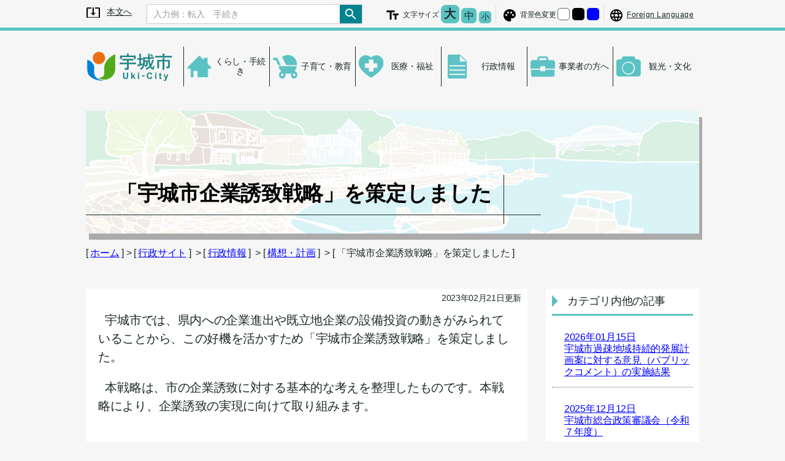

--- FILE ---
content_type: text/html; charset=UTF-8
request_url: https://www.city.uki.kumamoto.jp/gyousei/keikaku/2289670
body_size: 6921
content:
<!doctype html>
<html lang="ja" id="fsc">
<head>
	<!-- Required meta tags -->
  <meta charset="UTF-8">
  <meta name="keywords" content="">
  <meta name="description" content="熊本県宇城市の公式ウェブサイトです。宇城市の紹介、組織案内、観光・イベント情報、計画・財政状況等の情報を提供しています。">
  <meta property="og:url" content="https://www.city.uki.kumamoto.jp/">
  <meta property="og:type" content="article">
  <meta property="og:title" content="宇城市：「宇城市企業誘致戦略」を策定しました">
  <meta property="og:description" content="熊本県宇城市の公式ウェブサイトです。宇城市の紹介、組織案内、観光・イベント情報、計画・財政状況等の情報を提供しています。">
  <meta property="og:site_name" content="宇城市公式ホームページ">
  <meta property="og:image" content="/assets/img/ogimage.png">
	<meta name="viewport" content="width=device-width, initial-scale=1, shrink-to-fit=no">
  <meta http-equiv="X-UA-Compatible" content="IE=Edge">
  <link rel="icon" href="/assets/img/favicon.ico">

	<title>「宇城市企業誘致戦略」を策定しました / 宇城市</title>

  <link rel="stylesheet" href="/assets/css/destyle.css" media="all">
  <link rel="stylesheet" href="/assets/css/slick-theme.css">
  <link rel="stylesheet" href="/assets/css/slick.css">

  <link rel="stylesheet" href="/assets/css/splide-core.min.css">

  <link rel="stylesheet" href="/assets/css/color0.css" media="all" id="bgcss">

  <link rel="stylesheet" href="/assets/css/style1-common.css" media="all">
  <link rel="stylesheet" href="/assets/css/style1-sub.css" media="all">
	<link rel="stylesheet" href="/assets/css/scroll-hint.css">
  <script src="/assets/js/jquery.min.js"></script>
  <script src="/assets/js/slick.min.js"></script>
	<script src="/assets/js/js.cookie.min.js"></script>
	<!-- <script src="/assets/js/css-vars-ponyfill.min.js"></script> -->
  <script src="/assets/js/fsc.js"></script><!--fontsize-->
  <script src="/assets/js/bg_select.js"></script><!--背景色(stylesheetの変更)-->

  <script src="/assets/js/splide.min.js"></script>
  <script src="/assets/js/splide-extension-intersection.min.js"></script>

  <script src="/assets/js/photo-gallery.js"></script>	<script src="/assets/js/scroll-hint.min.js"></script>
  <!--↓html5のstyleをIE9より前に適用するjs↓-->
  <!--[if lt IE 9]>
    <script src="https://cdnjs.cloudflare.com/ajax/libs/html5shiv/3.7.3/html5shiv.js"></script>
  <![endif]-->

  <!--翻訳-->
  <!-- <script src="/assets/js/Gtranslate.js"></script>
  <script src="https://translate.google.com/translate_a/element.js?cb=googleTranslateElementInit2"></script> -->
  <!--翻訳-->

    
  
  <script>
    //読み込みが完了してからページを表示する
    window.onload = function () {
      $('body#onlord').css('visibility','visible');
    }
  </script>
  <!-- <script>
    cssVars({
      rootElement: document
    });
  </script> -->
  <script>
    // CSS変数 IE 対応
    $(function(){
      const ua = navigator.userAgent;
      if(ua.indexOf('Trident') !== -1) {
        //IE 11のときの挙動をここに書く
        cssVars({
          rootElement: document
        });
      }
    });
  </script>
  <!-- Global site tag (gtag.js) - Google Analytics -->
  <script async src="https://www.googletagmanager.com/gtag/js?id=UA-16977304-1"></script>
  <script>
    window.dataLayer = window.dataLayer || [];
    function gtag(){dataLayer.push(arguments);}
    gtag('js', new Date());
    gtag('config', 'UA-16977304-1');
  </script>

	<!-- Google tag (gtag.js) -->
	<script async src="https://www.googletagmanager.com/gtag/js?id=G-TR05DX7DZB"></script>
	<script>
  	window.dataLayer = window.dataLayer || [];
  	function gtag(){dataLayer.push(arguments);}
  	gtag('js', new Date());
	  gtag('config', 'G-TR05DX7DZB');
	</script>


</head>
<body>
  <div id="wrapper" class="sub article">

        <p class="skiplink no-print">
  <a href="#main"><span class="u-visuallyHidden">メニューを飛ばして本文へ</span><span class="skiplink-text">本文へ</span></a>
</p>

<!-- サブページ用ヘッダー -->
<header class="header-ctr no-print">
  <div class="header-area">
  <p class="sitelogo">
    <a href="/index.php">
      <img class="symbol-uki" src="/assets/img/icon/Uki_logo.png" width="300" alt="宇城市トップページへ">
    </a>
  </p>
  <!-- ハンバーガーメニュー -->
  <div class="hammenu-ctr">
    <div class="hammenu-area">
      <button id="btn-ctrl" class="mobile-btn" tabindex="0">
        <span class="more-vertical-solid icon"></span>
        <span class="more-vertical-solid icon"></span>
        <span class="more-vertical-solid icon"></span>
        <span class="u-visuallyHidden">ハンバーガーメニューを開く</span>
      </button>
    </div>
    <div id="hammenuInner" class="slide">
      <div class="acc_mobile">
        <!--アクセシビリティ-->
<div class="accessibility">
  <!--フォントサイズ変更-->
  <section class="fontsize">
    <h2 class="title-fontsize"><img src="/assets/img/icon/icon_text_fields.png" width="24" alt="">文字サイズ</h2>
    <!--#fontctl-->
    <ul class="option">
      <li class="flarge">
        <button class="btn-large" type="button" tabindex="0">
          <span class="btn-text">大</span>
          <span class="u-visuallyHidden">文字を大きくする</span>
        </button>
      </li>
      <li class="fmedium">
        <button class="btn-medium" type="button" tabindex="0">
          <span class="btn-text">中</span>
          <span class="u-visuallyHidden">文字の大きさをもとの大きさに戻す</span>
        </button>
      </li>
      <li class="fsmall">
        <button class="btn-small" type="button" tabindex="0">
          <span class="btn-text">小</span>
          <span class="u-visuallyHidden">文字を小さくする</span>
        </button>
      </li>
    </ul>
    <div class="hrBox"><hr class="clear" /></div>
    <!--/#fontctl-->
  </section>
  <!--/フォントサイズ変更-->
  <!--背景色変更-->
  <section class="bg-select">
    <h2 class="title-bg_select"><img src="/assets/img/icon/icon_palette.png" width="24" alt="">背景色変更</h2>
    <ul class="option">
      <li>
        <button class="bg-white" type="button" tabindex="0">
          <span class="u-visuallyHidden">背景色の変更：白</span>
        </button>
      </li>
      <li>
        <button class="bg-black" type="button" tabindex="0">
          <span class="u-visuallyHidden">背景色の変更：黒</span>
        </button>
      </li>
      <li>
        <button class="bg-blue" type="button" tabindex="0">
          <span class="u-visuallyHidden">背景色の変更：青</span>
        </button>
      </li>
    </ul>
    <div class="hrBox"><hr class="clear" /></div>
  </section>
  <!--/背景色変更終了-->
  <!--言語変更-->
  <section class="languagectl">
    <h2 class="title-language">
      <a href="/toppage/language/2004723" tabindex="0"><img src="/assets/img/icon/icon_language.png" width="24" alt=""><span class="title-text">Foreign Language</span></a>
    </h2>
  </section>
  <!--言語変更-->
</div>
<!--/アクセシビリティ-->
        <div class="search-wrapper">
  <div class="searchInner">
    <form action="/search" name="sitesearch" class="sitesearch search-ctr">
	  <input class="placeholder" type="text" placeholder="入力例：転入　手続き" aria-label="Search" name="q" tabindex="0">
	  <button name="submit" tabindex="0" type="submit"><img src="/assets/img/icon/icon_search.png" width="24" alt="検索"></button>
    </form>
  </div>
  </div>
      </div>
    </div>
  </div>
  <!-- /ハンバーガーメニュー -->
  <div class="acc_pc">
    <div class="search-wrapper">
  <div class="searchInner">
    <form action="/search" name="sitesearch" class="sitesearch search-ctr">
	  <input class="placeholder" type="text" placeholder="入力例：転入　手続き" aria-label="Search" name="q" tabindex="0">
	  <button name="submit" tabindex="0" type="submit"><img src="/assets/img/icon/icon_search.png" width="24" alt="検索"></button>
    </form>
  </div>
  </div>
    <!--アクセシビリティ-->
<div class="accessibility">
  <!--フォントサイズ変更-->
  <section class="fontsize">
    <h2 class="title-fontsize"><img src="/assets/img/icon/icon_text_fields.png" width="24" alt="">文字サイズ</h2>
    <!--#fontctl-->
    <ul class="option">
      <li class="flarge">
        <button class="btn-large" type="button" tabindex="0">
          <span class="btn-text">大</span>
          <span class="u-visuallyHidden">文字を大きくする</span>
        </button>
      </li>
      <li class="fmedium">
        <button class="btn-medium" type="button" tabindex="0">
          <span class="btn-text">中</span>
          <span class="u-visuallyHidden">文字の大きさをもとの大きさに戻す</span>
        </button>
      </li>
      <li class="fsmall">
        <button class="btn-small" type="button" tabindex="0">
          <span class="btn-text">小</span>
          <span class="u-visuallyHidden">文字を小さくする</span>
        </button>
      </li>
    </ul>
    <div class="hrBox"><hr class="clear" /></div>
    <!--/#fontctl-->
  </section>
  <!--/フォントサイズ変更-->
  <!--背景色変更-->
  <section class="bg-select">
    <h2 class="title-bg_select"><img src="/assets/img/icon/icon_palette.png" width="24" alt="">背景色変更</h2>
    <ul class="option">
      <li>
        <button class="bg-white" type="button" tabindex="0">
          <span class="u-visuallyHidden">背景色の変更：白</span>
        </button>
      </li>
      <li>
        <button class="bg-black" type="button" tabindex="0">
          <span class="u-visuallyHidden">背景色の変更：黒</span>
        </button>
      </li>
      <li>
        <button class="bg-blue" type="button" tabindex="0">
          <span class="u-visuallyHidden">背景色の変更：青</span>
        </button>
      </li>
    </ul>
    <div class="hrBox"><hr class="clear" /></div>
  </section>
  <!--/背景色変更終了-->
  <!--言語変更-->
  <section class="languagectl">
    <h2 class="title-language">
      <a href="/toppage/language/2004723" tabindex="0"><img src="/assets/img/icon/icon_language.png" width="24" alt=""><span class="title-text">Foreign Language</span></a>
    </h2>
  </section>
  <!--言語変更-->
</div>
<!--/アクセシビリティ-->
  </div>
</div></header>
<!-- /サブページ用ヘッダー -->

<!-- グローバルナビゲーション -->
<nav class="global-nav no-print">
  <ul class="nav-list">
            <li class="nav-menu">
        <a href="/kurashi">
            <span>くらし・手続き</span>
        </a>

                <ul class="childmenu-list">
                        <li class="childmenu">
                <a href="/kurashi/sumai">
                    <span>くらし・住まい</span>
                </a>
            </li>
                        <li class="childmenu">
                <a href="/kurashi/kankyo">
                    <span>環境・廃棄物</span>
                </a>
            </li>
                        <li class="childmenu">
                <a href="/kurashi/bosaiinfo">
                    <span>防災</span>
                </a>
            </li>
                        <li class="childmenu">
                <a href="/kurashi/bohankotsu">
                    <span>防犯・交通安全</span>
                </a>
            </li>
                        <li class="childmenu">
                <a href="/kurashi/kokyokotsu">
                    <span>公共交通</span>
                </a>
            </li>
                        <li class="childmenu">
                <a href="/kurashi/zeikin">
                    <span>税金</span>
                </a>
            </li>
                        <li class="childmenu">
                <a href="/kurashi/ninshin">
                    <span>妊娠・出産</span>
                </a>
            </li>
                        <li class="childmenu">
                <a href="/kurashi/seijin">
                    <span>成人</span>
                </a>
            </li>
                        <li class="childmenu">
                <a href="/kurashi/sigoto">
                    <span>仕事・働く</span>
                </a>
            </li>
                        <li class="childmenu">
                <a href="/kurashi/kekkon">
                    <span>結婚・離婚</span>
                </a>
            </li>
                        <li class="childmenu">
                <a href="/kurashi/hikkoshi">
                    <span>引越</span>
                </a>
            </li>
                        <li class="childmenu">
                <a href="/kurashi/owakare">
                    <span>お別れ</span>
                </a>
            </li>
                        <li class="childmenu">
                <a href="/kurashi/sonota_kurashi">
                    <span>その他（くらし・手続き）</span>
                </a>
            </li>
                        <li class="childmenu">
                <a href="/kurashi/tsuko">
                    <span>通行規制</span>
                </a>
            </li>
                    </ul>
            </li>

        <li class="nav-menu">
        <a href="/kosodate">
            <span>子育て・教育</span>
        </a>

                <ul class="childmenu-list">
                        <li class="childmenu">
                <a href="/kosodate/hoikuen">
                    <span>保育園・認定こども園</span>
                </a>
            </li>
                        <li class="childmenu">
                <a href="/kosodate/nyugaku">
                    <span>入学</span>
                </a>
            </li>
                        <li class="childmenu">
                <a href="/kosodate/shinseido">
                    <span>新制度</span>
                </a>
            </li>
                        <li class="childmenu">
                <a href="/kosodate/shiensenta">
                    <span>支援センター・ひろば・ファミリーサポート事業</span>
                </a>
            </li>
                        <li class="childmenu">
                <a href="/kosodate/shienseido">
                    <span>子育て支援制度</span>
                </a>
            </li>
                        <li class="childmenu">
                <a href="/kosodate/sodan">
                    <span>相談・アドバイス</span>
                </a>
            </li>
                        <li class="childmenu">
                <a href="/kosodate/kyoikuiinkai">
                    <span>教育委員会</span>
                </a>
            </li>
                        <li class="childmenu">
                <a href="/kosodate/gakkokyoiku">
                    <span>学校教育</span>
                </a>
            </li>
                        <li class="childmenu">
                <a href="/kosodate/shogaigakushu">
                    <span>生涯学習</span>
                </a>
            </li>
                        <li class="childmenu">
                <a href="/kosodate/kominkan">
                    <span>公民館</span>
                </a>
            </li>
                        <li class="childmenu">
                <a href="/kosodate/jinkenkyoiku">
                    <span>人権教育</span>
                </a>
            </li>
                        <li class="childmenu">
                <a href="/kosodate/kyushoku">
                    <span>学校給食</span>
                </a>
            </li>
                        <li class="childmenu">
                <a href="/kosodate/jidofukushi">
                    <span>児童福祉</span>
                </a>
            </li>
                        <li class="childmenu">
                <a href="/kosodate/hitorioya">
                    <span>ひとり親</span>
                </a>
            </li>
                        <li class="childmenu">
                <a href="/kosodate/sonota_kosodate">
                    <span>その他（子育て・教育）</span>
                </a>
            </li>
                    </ul>
            </li>

        <li class="nav-menu">
        <a href="/iryo_fukushi">
            <span>医療・福祉</span>
        </a>

                <ul class="childmenu-list">
                        <li class="childmenu">
                <a href="/iryo_fukushi/kaigo">
                    <span>高齢・介護</span>
                </a>
            </li>
                        <li class="childmenu">
                <a href="/iryo_fukushi/fukushi">
                    <span>社会福祉</span>
                </a>
            </li>
                        <li class="childmenu">
                <a href="/iryo_fukushi/hoken">
                    <span>健康・保険</span>
                </a>
            </li>
                        <li class="childmenu">
                <a href="/iryo_fukushi/covid19">
                    <span>新型コロナ関連情報</span>
                </a>
            </li>
                    </ul>
            </li>

        <li class="nav-menu">
        <a href="/gyousei">
            <span>行政情報</span>
        </a>

                <ul class="childmenu-list">
                        <li class="childmenu">
                <a href="/gyousei/gyoseikiko">
                    <span>行政機構・例規</span>
                </a>
            </li>
                        <li class="childmenu">
                <a href="/gyousei/zaisei">
                    <span>財政状況</span>
                </a>
            </li>
                        <li class="childmenu">
                <a href="/gyousei/kyuyo">
                    <span>職員給与・定員管理</span>
                </a>
            </li>
                        <li class="childmenu">
                <a href="/gyousei/keikaku">
                    <span>構想・計画</span>
                </a>
            </li>
                        <li class="childmenu">
                <a href="/gyousei/saiyo">
                    <span>職員採用</span>
                </a>
            </li>
                        <li class="childmenu">
                <a href="/gyousei/kansa">
                    <span>監査</span>
                </a>
            </li>
                        <li class="childmenu">
                <a href="/gyousei/jinkenkeihatsu">
                    <span>人権啓発・男女共同参画社会</span>
                </a>
            </li>
                        <li class="childmenu">
                <a href="/gyousei/shisetsu">
                    <span>公共施設</span>
                </a>
            </li>
                        <li class="childmenu">
                <a href="/gyousei/hodo">
                    <span>報道資料・記者会見</span>
                </a>
            </li>
                        <li class="childmenu">
                <a href="/gyousei/kaikaku">
                    <span>行政改革</span>
                </a>
            </li>
                        <li class="childmenu">
                <a href="/gyousei/renkei">
                    <span>連携協定</span>
                </a>
            </li>
                        <li class="childmenu">
                <a href="/gyousei/sonota_gyosei">
                    <span>その他（行政情報）</span>
                </a>
            </li>
                    </ul>
            </li>

        <li class="nav-menu">
        <a href="/jigyosha">
            <span>事業者の方へ</span>
        </a>

                <ul class="childmenu-list">
                        <li class="childmenu">
                <a href="/jigyosha/machizukuri">
                    <span>まちづくり</span>
                </a>
            </li>
                        <li class="childmenu">
                <a href="/jigyosha/nyusatsu">
                    <span>入札・契約</span>
                </a>
            </li>
                        <li class="childmenu">
                <a href="/jigyosha/sangyo">
                    <span>産業・雇用</span>
                </a>
            </li>
                        <li class="childmenu">
                <a href="/jigyosha/businesssprt">
                    <span>ビジネスサポートセンター</span>
                </a>
            </li>
                    </ul>
            </li>

        <li class="nav-menu">
        <a href="/kankobunka">
            <span>観光・文化</span>
        </a>

                <ul class="childmenu-list">
                        <li class="childmenu">
                <a href="/kankobunka/events">
                    <span>イベント</span>
                </a>
            </li>
                        <li class="childmenu">
                <a href="/kankobunka/tokusanhin">
                    <span>特産品</span>
                </a>
            </li>
                        <li class="childmenu">
                <a href="/kankobunka/bussankan">
                    <span>物産館</span>
                </a>
            </li>
                        <li class="childmenu">
                <a href="/kankobunka/koen">
                    <span>公園</span>
                </a>
            </li>
                        <li class="childmenu">
                <a href="/kankobunka/sonota_kanko">
                    <span>その他（観光・文化）</span>
                </a>
            </li>
                        <li class="childmenu">
                <a href="/kankobunka/try">
                    <span>＃行ってみよう＃やってみよう</span>
                </a>
            </li>
                        <li class="childmenu">
                <a href="/kankobunka/bunka">
                    <span>文化</span>
                </a>
            </li>
                        <li class="childmenu">
                <a href="/kankobunka/sports">
                    <span>スポーツ</span>
                </a>
            </li>
                    </ul>
            </li>

        </ul>
</nav>
<!-- グローバルナビゲーション -->

<div class="top-img">
  <h1 class="main-art-title"><span class="title-text">「宇城市企業誘致戦略」を策定しました</span></h1>
  <!--[[カテゴリ階層]] パンくず？-->
    <div class="breadcrumb-ctr">
    <div class="breadcrumb">
      [&nbsp;<a href="/">ホーム</a>&nbsp;]&nbsp;&gt;&nbsp;[&nbsp;<a href="/index.php">行政サイト</a>&nbsp;]
            &nbsp;&gt;&nbsp;[&nbsp;<a href="/gyousei">行政情報</a>&nbsp;]
            &nbsp;&gt;&nbsp;[&nbsp;<a href="/gyousei/keikaku">構想・計画</a>&nbsp;]
            &nbsp;&gt;&nbsp;[&nbsp;「宇城市企業誘致戦略」を策定しました&nbsp;]
    </div>
  </div>
    <!--ここまで [[カテゴリ階層]] パンくず？-->
</div>

<main id="main">

  <div class="article-ctr">
    <!--[[記事本文]]-->
	  <div class="article-area">
		  <div class="art-contents">
			  <p class="art-date">2023年02月21日更新</p>
			  <p><span style="font-size: 2rem;">&nbsp; </span><span style="font-size: 2rem;">宇城市では、県内への企業進出や既立地企業の設備投資の動きがみられていることから、この好機を活かすため「宇城市企業誘致戦略」を策定しました。</span></p>
<p><span style="font-size: 2rem;">&nbsp; 本戦略は、市の企業誘致に対する基本的な考えを整理したものです。本戦略により、企業誘致の実現に向けて取り組みます。</span></p>
<p>&nbsp;</p>
<p><span style="font-size: 2.4rem;"><a href="/resource.php?e=546da845ebfb27883f878937c0c4cfebc8e95f8d155bed4e04fbc0f7ab8cc4c9a2a6ab3175e89ad18c7b6720d56e1379" target="_blank" rel="noopener" data-ems-media-key="zjtf1voaodre0cahcwr96row030ccaa0">宇城市企業誘致戦略<span class="size"> (PDF 797KB)</span></a></span></p>
<p>&nbsp;</p>		  </div>
	  </div>

	  	  <!--[[お問い合わせ]]-->
	  <section class="contact-ctr">
		  <h2 class="contact-title">お問い合わせ</h2>
		  <div class="contact">
								<h3>宇城市 市長政策部 地域振興課 しごと創生係</h3>
			  <dl>
  				<dt class="tel">電話番号：</dt><dd><a href="tel:0964-32-1906">0964-32-1906</a></dd>
				</dl>
								<p class="form-link"><a href="https://www.city.uki.kumamoto.jp/inquiry_article.php?id=2289670&cid=2002811&did=2000626"><img src="/assets/img/icon/icon_mail.gif" alt="お問い合わせ" width="20">この記事に関するお問い合わせ</a></p>
		  </div>
    </section>
	  
        <!--追加情報-->
    <div class="add-info-ctr">
            <section class="has-pdf-ctr">
        <h3 class="u-visuallyHidden">追加情報：PDFファイル</h3>
        <div class="has-pdf-area">
          <a href="http://get.adobe.com/jp/reader/"><img src="/assets/img/GetAcrobatReade.png" alt="「Adobe Reader（Acrobat Reader）」ダウンロード"></a>
          <p class="has-pdf-text">PDFファイルを閲覧するには「Adobe Reader（Acrobat Reader）」が必要です。お持ちでない方は、左記の「Adobe Reader（Acrobat Reader）」ダウンロードボタンをクリックして、ソフトウェアをダウンロードし、インストールしてください。</p>
        </div>
      </section>
      
      
            <section class="acc-checked-ctr">
        <h3 class="u-visuallyHidden">追加情報：アクセシビリティチェック</h3>
        <p class="acc-checked-title"><img src="/assets/img/accessibility_check.gif" width="136" alt="アクセシビリティチェック済み"></p>
        <p class="acc-checked-text">このページは宇城市独自の基準に基づいたアクセシビリティチェックを実施しています。</p>
        <p class="acc-about"><a href="/toppage/accessibility/2021843">▶「アクセシビリティチェック済みマーク」について</a></p>
      </section>
      
          </div>
    <!--/追加情報-->
      </div>

  <aside class="sidenav-ctr no-print">
    <section class="other-article-area">
      <h2 class="other-area-title"><span class="title-text">カテゴリ内他の記事</span></h2>
              <!-- カテゴリリスト -->
      <ul class="new-art-list">
                        <li class="art-title">
          <a href="/gyousei/keikaku/2554211">
            <p class="br-art-date">2026年01月15日</p>
            <p class="br-art-title">宇城市過疎地域持続的発展計画案に対する意見（パブリックコメント）の実施結果</p>
          </a>
        </li>
                        <li class="art-title">
          <a href="/gyousei/keikaku/sogokeikaku/2526492">
            <p class="br-art-date">2025年12月12日</p>
            <p class="br-art-title">宇城市総合政策審議会（令和７年度）</p>
          </a>
        </li>
                        <li class="art-title">
          <a href="/gyousei/keikaku/sogokeikaku/2526454">
            <p class="br-art-date">2025年09月26日</p>
            <p class="br-art-title">宇城市総合政策審議会</p>
          </a>
        </li>
                        <li class="art-title">
          <a href="/gyousei/keikaku/2549545">
            <p class="br-art-date">2025年12月12日</p>
            <p class="br-art-title">宇城市国土強靭化地域計画を一部改訂しました</p>
          </a>
        </li>
                        <li class="art-title">
          <a href="/gyousei/keikaku/2510187">
            <p class="br-art-date">2025年07月29日</p>
            <p class="br-art-title">宇城市障がい者活躍推進計画の実施状況</p>
          </a>
        </li>
              </ul>
      <p class="cat-more"><a href="/gyousei/keikaku">&gt;&gt;&gt;「構想・計画」一覧へ</a></p>
      <!-- /カテゴリリスト -->
          </section>

  </aside>

</main>

<footer class="no-print">
  <div class="fmenu-ctr">
    <ul class="fmenu-list">
      <li class="fmenu"><a href="/toppage/gaiyo/shokai/2020525">アクセス</a></li>
      <li class="fmenu"><a href="/soshiki/">宇城市の組織</a></li>
      <li class="fmenu"><a href="/inquiry_general.php">お問い合わせ</a></li>
      <li class="fmenu"><a href="/sitemap/">サイトマップ</a></li>
      <li class="fmenu"><a href="/toppage/privacy/2133997">プライバシーポリシー</a></li>
      <li class="fmenu"><a href="https://www1.g-reiki.net/uki/reiki_menu.html">例規集</a></li>
      <li class="fmenu"><a href="/toppage/accessibility/2015552">アクセシビリティ</a></li>
    </ul>
  </div>
  <div id="btnstop" class="footer-area">
    <section>
      <h2 class="f-sitelogo">
        <a href="/">
          <img class="townlogo" src="/assets/img/icon/Symbol_of_Uki_Kumamoto.svg" alt="宇城市扉ページへ"   width="100">
          <span class="townname">
            <span class="name1">宇城市</span>
            <span class="name2">法人番号:1000020432130</span>
          </span>
        </a>
      </h2>
      <address>
        <p>宇城市役所</p>
        <p>&#12306;869-0592 熊本県宇城市松橋町大野85番地</p>
        <p>電話番号： <a href="tel:0964321111">(0964)32-1111(代) </a></p>
        <p>ファックス番号： (0964)32-0110</p>
        <p>休日のお問い合わせは代表番号（0964-32-1111）におかけください。</p>
        <p>開庁時間：月曜日から金曜日（祝日を除く）<br />
           午前8時30分から午後5時15分</p>
      </address>
    </section>
    <p lang="en" class="copyright">&#169;&#32;UKI&nbsp;CITY&nbsp;All&nbsp;Rights&nbsp;Reserved.</p>
  </div>
</footer>

<p id="topBtn" class="page-top-btn no-print">
<a href="#wrapper" class="page-top">
  <span class="to_top_text">ページの</span>
  <span class="to_top_text">先頭へ</span>
</a>
</p>

<script>
  $(window).on('load', function()
  {
    $('.photo-gallery').emsPhotoGallery({url:''});
  })
</script>
  </div>

  <script>
    $(window).on('load', function()
    {
          })

    $(window).on('unload', function()
    {
          })
    //-->
  </script>
  <!--  -->
  <script src="https://cdnjs.cloudflare.com/ajax/libs/object-fit-images/3.2.4/ofi.min.js"></script><!--object-fit-image-->
  <script src="/assets/js/common.js"></script>
<script type="text/javascript" src="/_Incapsula_Resource?SWJIYLWA=719d34d31c8e3a6e6fffd425f7e032f3&ns=1&cb=815543293" async></script></body>
</html>


--- FILE ---
content_type: text/css
request_url: https://www.city.uki.kumamoto.jp/assets/css/color0.css
body_size: 188
content:
@charset "UTF-8";:root{--bgcolor1:#fff;--bgcolor2:#f6f6f6;--bgcolor3:#666;--bgcolor4:rgba(51,51,51,0.1);--bgcolor5:#ababab;--bgcolor6:#d8fbff;--bgcolor7:#5ac2c3;--bgcolor8:#00838f;--bgcolor9:#dfdfdf;--bgcolor10:#b20d30;--bgcolor11:#feee8f;--bgcolor12:#eb6e12;--bgcolor13:#fbffd5;--bgcolor14:#fff8b9;--bgcolor15:#a8431b;--bgcolor16:#e3e3e3;--bgcolor17:rgba(255,255,255,0.95);--bgcolor18:#e2fffd;--bgcolor19:#4ad3d1;--bgcolor20:#eee;--bgcolor21:rgba(50,50,50,0.8);--bgcolor22:#e3e3e3;--bgcolor23:#e29240;--bgcolor24:#7c4e45;--bgcolor25:rgba(255,255,255,0.8);--bgcolor26:rgba(246,246,246,0.5);--bgcolor27:rgba(243,255,248,0.7);--bgcolor28:#fef757;--fontcolor1:#fff;--fontcolor2:#1b2a27;--fontcolor3:#5cc2c4;--fontcolor4:#1d8485;--fontcolor5:#e5151f;--fontcolor6:#00f;--fontcolor7:#efefef;--fontcolor8:#c4f1f1;--fontcolor9:#b3dfe0;--fontcolor10:purple;--fontcolor11:#666;--fontcolor12:#3f0000;--fontcolor13:#999}

--- FILE ---
content_type: text/css
request_url: https://www.city.uki.kumamoto.jp/assets/css/style1-common.css
body_size: 5221
content:
@charset "UTF-8";
.hammenu-ctr {
  display: block !important;
  -ms-flex-preferred-size: 40%;
      flex-basis: 40%;
  margin: 0 0 0 auto;
  height: 100%;
}
@media screen and (min-width: 1024px) {
  .hammenu-ctr {
    display: none !important;
  }
}

.hammenu-area {
  background: var(--bgcolor8);
  height: 50px;
  position: absolute;
  right: 0;
  z-index: 2;
  width: -webkit-min-content;
  width: -moz-min-content;
  width: min-content;
}
.hammenu-area .mobile-btn,
.hammenu-area .more-vertical-solid {
  -webkit-box-sizing: border-box;
          box-sizing: border-box;
  display: inline-block;
  -webkit-transition: all 0.4s;
  transition: all 0.4s;
}
.hammenu-area .mobile-btn {
  line-height: 30px;
  padding: 22px 27px 28px 23px;
  text-align: right;
}
.hammenu-area .mobile-btn .more-vertical-solid {
  width: 50px;
  height: 50px;
  position: absolute;
}
.hammenu-area .mobile-btn .more-vertical-solid.icon {
  text-indent: unset;
  padding: 0;
  color: var(--fontcolor1);
  position: absolute;
  width: 7px;
  height: 7px;
  border-radius: 50%;
  border: solid 1px currentColor;
  background-color: currentColor;
}
.hammenu-area .mobile-btn .more-vertical-solid.icon:nth-of-type(1) {
  top: 50%;
  left: 52%;
  -webkit-transform: translate(-50%, -50%);
          transform: translate(-50%, -50%);
}
.hammenu-area .mobile-btn .more-vertical-solid.icon:nth-of-type(2) {
  top: calc(50% - 15px);
  left: 52%;
  -webkit-transform: translate(-50%, -50%);
          transform: translate(-50%, -50%);
  content: "";
}
.hammenu-area .mobile-btn .more-vertical-solid.icon:nth-of-type(3) {
  top: calc(50% + 15px);
  left: 52%;
  -webkit-transform: translate(-50%, -50%);
          transform: translate(-50%, -50%);
  content: "";
}
.hammenu-area .mobile-btn.open {
  -webkit-animation: menu-close 0.6s;
          animation: menu-close 0.6s;
}
.hammenu-area .mobile-btn.close {
  -webkit-animation: menu-open 0.6s;
          animation: menu-open 0.6s;
}
.hammenu-area .mobile-btn.close .more-vertical-solid {
  position: absolute;
  left: 0;
  width: 70%;
  height: 4px;
  background-color: #fff;
  border-radius: 4px;
}
.hammenu-area .mobile-btn.close .more-vertical-solid:nth-of-type(1) {
  top: 50%;
  left: 50%;
  -webkit-transform: translate(-50%, -50%);
          transform: translate(-50%, -50%);
  opacity: 0;
  -webkit-transform-origin: center center;
          transform-origin: center center;
}
.hammenu-area .mobile-btn.close .more-vertical-solid:nth-of-type(2) {
  top: 50%;
  left: 50%;
  -webkit-transform: translate(-50%, -50%) rotate(-45deg);
          transform: translate(-50%, -50%) rotate(-45deg);
  -webkit-transform-origin: center center;
          transform-origin: center center;
}
.hammenu-area .mobile-btn.close .more-vertical-solid:nth-of-type(3) {
  top: 50%;
  left: 50%;
  -webkit-transform: translate(-50%, -50%) rotate(45deg);
          transform: translate(-50%, -50%) rotate(45deg);
  -webkit-transform-origin: center center;
          transform-origin: center center;
}
@-webkit-keyframes menu-close {
  0% {
    -webkit-transform: rotate(0deg);
            transform: rotate(0deg);
    opacity: 0;
  }
  30% {
    -webkit-transform: rotate(60deg);
            transform: rotate(60deg);
    opacity: 0;
  }
  50% {
    -webkit-transform: rotate(320deg);
            transform: rotate(320deg);
    opacity: 0.8;
  }
  100% {
    -webkit-transform: rotate(360deg);
            transform: rotate(360deg);
    opacity: 1;
  }
}
@keyframes menu-close {
  0% {
    -webkit-transform: rotate(0deg);
            transform: rotate(0deg);
    opacity: 0;
  }
  30% {
    -webkit-transform: rotate(60deg);
            transform: rotate(60deg);
    opacity: 0;
  }
  50% {
    -webkit-transform: rotate(320deg);
            transform: rotate(320deg);
    opacity: 0.8;
  }
  100% {
    -webkit-transform: rotate(360deg);
            transform: rotate(360deg);
    opacity: 1;
  }
}
@-webkit-keyframes menu-open {
  0% {
    -webkit-transform: rotate(0deg);
            transform: rotate(0deg);
    opacity: 0;
  }
  30% {
    -webkit-transform: rotate(60deg);
            transform: rotate(60deg);
    opacity: 0;
  }
  50% {
    -webkit-transform: rotate(320deg);
            transform: rotate(320deg);
    opacity: 0.8;
  }
  100% {
    -webkit-transform: rotate(360deg);
            transform: rotate(360deg);
    opacity: 1;
  }
}
@keyframes menu-open {
  0% {
    -webkit-transform: rotate(0deg);
            transform: rotate(0deg);
    opacity: 0;
  }
  30% {
    -webkit-transform: rotate(60deg);
            transform: rotate(60deg);
    opacity: 0;
  }
  50% {
    -webkit-transform: rotate(320deg);
            transform: rotate(320deg);
    opacity: 0.8;
  }
  100% {
    -webkit-transform: rotate(360deg);
            transform: rotate(360deg);
    opacity: 1;
  }
}

#hammenuInner {
  background: rgba(50, 50, 50, 0.9);
  -webkit-transform: translateX(100%);
          transform: translateX(100%);
  -webkit-transition: 0.3s;
  transition: 0.3s;
  padding: 18vw 5vw 3vw;
  position: absolute;
  top: 0;
  left: 0;
  height: -webkit-min-content;
  height: -moz-min-content;
  height: min-content;
  width: 100%;
  z-index: 1;
}
#hammenuInner.slide-in {
  -webkit-transform: translateX(0);
          transform: translateX(0);
  -webkit-transition: 0.3s;
  transition: 0.3s;
}
@media screen and (min-width: 768px) {
  #hammenuInner {
    padding-top: 9vw;
  }
}
#hammenuInner .accessibility {
  display: block;
  margin: 20px auto;
}
@media screen and (min-width: 768px) {
  #hammenuInner .accessibility {
    margin-bottom: 8vw;
  }
}
#hammenuInner .accessibility img {
  display: none;
}
#hammenuInner .accessibility section {
  background-color: var(--bgcolor1);
  border-radius: 5px;
  margin-bottom: 10vw;
  padding: 3vw 2vw;
}
@media screen and (min-width: 768px) {
  #hammenuInner .accessibility section {
    margin-bottom: 5vw;
  }
}
#hammenuInner .accessibility section h2 {
  font-size: 1.8rem;
  font-weight: 600;
  margin-bottom: 10px;
}
#hammenuInner .accessibility section .option {
  display: -webkit-box;
  display: -ms-flexbox;
  display: flex;
  -webkit-box-pack: justify;
      -ms-flex-pack: justify;
          justify-content: space-between;
  list-style-type: none;
}
#hammenuInner .accessibility section .option li {
  -ms-flex-preferred-size: 30%;
      flex-basis: 30%;
}
#hammenuInner .accessibility section .option li button {
  border-radius: 5px;
  color: var(--fontcolor2);
  font-size: 120%;
  font-weight: 600;
  height: 10vw;
  max-height: 40px;
  text-align: center;
  width: 100%;
}
#hammenuInner .accessibility section.fontsize button {
  background-color: var(--bgcolor7);
}
#hammenuInner .accessibility section.bg-select .bg-white {
  background-color: #fff;
  border: 1px solid #333;
  color: #000;
}
#hammenuInner .accessibility section.bg-select .bg-black {
  background-color: #333;
  color: #ff0;
}
#hammenuInner .accessibility section.bg-select .bg-blue {
  background-color: #00f;
  color: #ff0;
}
#hammenuInner .accessibility .languagectl {
  padding: 0;
}
#hammenuInner .accessibility .languagectl .title-language {
  margin: 0;
}
#hammenuInner .accessibility .languagectl .title-language a {
  color: var(--fontcolor2);
  display: block;
  font-size: 2rem;
  text-align: center;
  text-decoration: none;
  padding: 1.5vh;
}
#hammenuInner .accessibility .languagectl img {
  display: inline-block;
}

.acc_pc {
  display: none !important;
}
@media screen and (min-width: 1024px) {
  .acc_pc {
    -webkit-box-align: center;
        -ms-flex-align: center;
            align-items: center;
    color: var(--fontcolor2);
    display: -webkit-box !important;
    display: -ms-flexbox !important;
    display: flex !important;
    height: 100%;
    max-width: 1000px;
    margin: 0 auto;
    padding-left: 100px;
    width: 100%;
    z-index: 1;
  }
  .acc_pc .accessibility {
    -webkit-box-align: center;
        -ms-flex-align: center;
            align-items: center;
    display: -webkit-box;
    display: -ms-flexbox;
    display: flex;
    height: 100%;
    -webkit-box-pack: end;
        -ms-flex-pack: end;
            justify-content: flex-end;
    margin: 0 auto;
    -webkit-box-ordinal-group: 2;
        -ms-flex-order: 1;
            order: 1;
    width: 100%;
  }
  .acc_pc .accessibility section {
    border-right: 1px solid var(--bgcolor9);
    padding-right: 5px;
  }
  .acc_pc .accessibility section:last-child {
    border-right: none;
  }
  .acc_pc .accessibility section h2 {
    font-size: 1.2rem;
    font-weight: 500;
    margin: 5px 3px 0 0;
  }
  .acc_pc .accessibility section .option {
    margin-right: 1%;
  }
  .acc_pc .accessibility section .option li {
    display: inline-block;
    text-align: center;
    vertical-align: bottom;
  }
  .acc_pc .accessibility section .option li button {
    background-color: var(--bgcolor7);
    border-radius: 25%;
    font-size: 1.4rem;
    text-align: center;
    height: 20px;
    width: 20px;
  }
  .acc_pc .accessibility section .option li button.bg-black, .acc_pc .accessibility section .option li button.bg-blue {
    color: #ffe100;
  }
  .acc_pc .accessibility section input {
    text-align: center;
  }
  .acc_pc .accessibility section input:hover {
    background-color: var(--bgcolor3);
  }
  .acc_pc .accessibility .fontsize,
  .acc_pc .accessibility .bg-select,
  .acc_pc .accessibility .languagectl {
    -ms-flex-preferred-size: 25%;
        flex-basis: 25%;
    width: -webkit-max-content;
    width: -moz-max-content;
    width: max-content;
  }
  .acc_pc .accessibility .fontsize img,
  .acc_pc .accessibility .bg-select img,
  .acc_pc .accessibility .languagectl img {
    margin-right: 5px;
    vertical-align: middle;
  }
  .acc_pc .accessibility .fontsize {
    -webkit-box-align: center;
        -ms-flex-align: center;
            align-items: center;
    color: #1b2a27;
    display: -webkit-box;
    display: -ms-flexbox;
    display: flex;
    -ms-flex-preferred-size: 36%;
        flex-basis: 36%;
    margin-right: 1%;
    -webkit-box-pack: end;
        -ms-flex-pack: end;
            justify-content: flex-end;
  }
  .acc_pc .accessibility .fontsize .flarge {
    font-weight: 600;
  }
  .acc_pc .accessibility .fontsize .flarge .btn-large {
    font-size: 120%;
    height: 30px;
    width: 30px;
  }
  .acc_pc .accessibility .fontsize .fmedium {
    font-weight: 500;
  }
  .acc_pc .accessibility .fontsize .fmedium .btn-medium {
    font-size: 100%;
    height: 25px;
    width: 25px;
  }
  .acc_pc .accessibility .fontsize .fsmall {
    font-weight: 400;
  }
  .acc_pc .accessibility .fontsize .fsmall .btn-small {
    font-size: 80%;
    height: 20px;
    width: 20px;
  }
  .acc_pc .accessibility .bg-select {
    -webkit-box-align: center;
        -ms-flex-align: center;
            align-items: center;
    color: unset;
    display: -webkit-box;
    display: -ms-flexbox;
    display: flex;
    -ms-flex-preferred-size: 33.5%;
        flex-basis: 33.5%;
    max-width: 170px;
    margin-right: 1%;
    -webkit-box-pack: end;
        -ms-flex-pack: end;
            justify-content: flex-end;
  }
  .acc_pc .accessibility .bg-select .bg-white {
    background-color: #fff;
    border: 1px solid #666;
    font-weight: 500;
  }
  .acc_pc .accessibility .bg-select .bg-black {
    background-color: #000;
    font-weight: 500;
  }
  .acc_pc .accessibility .bg-select .bg-blue {
    background-color: #00f;
  }
  .acc_pc .accessibility .languagectl {
    -ms-flex-preferred-size: 30%;
        flex-basis: 30%;
    max-width: 150px;
    margin-right: 0;
    text-align: right;
  }
  .acc_pc .accessibility .languagectl .title-language {
    height: 22px;
  }
  .acc_pc .accessibility .languagectl .title-language a {
    -webkit-box-align: center;
        -ms-flex-align: center;
            align-items: center;
    border-radius: 5px;
    color: var(--fontcolor2);
    display: -webkit-box;
    display: -ms-flexbox;
    display: flex;
    height: 100%;
    letter-spacing: 0.05rem;
    padding: 3px 0 3px 3px;
  }
  .acc_pc .accessibility .languagectl .title-language .title-text {
    margin-bottom: 3px;
  }
}

.top .sitelogo {
  -webkit-box-align: center;
      -ms-flex-align: center;
          align-items: center;
  display: -webkit-box;
  display: -ms-flexbox;
  display: flex;
  height: 50px;
  position: absolute;
  top: -75px;
}
@media screen and (min-width: 1024px) {
  .top .sitelogo {
    height: 65px;
    max-width: 160px;
    margin-left: calc((100% - 1024px) / 2);
    top: 0;
    width: 16%;
  }
}
@media screen and (min-width: 1400px) {
  .top .sitelogo {
    margin-left: 0;
  }
}
.top .symbol-uki {
  -webkit-box-align: center;
      -ms-flex-align: center;
          align-items: center;
  display: -webkit-box;
  display: -ms-flexbox;
  display: flex;
  -webkit-box-pack: center;
      -ms-flex-pack: center;
          justify-content: center;
  height: auto;
  margin-left: 5px;
  width: 100px;
}
@media screen and (min-width: 768px) {
  .top .symbol-uki {
    margin-left: 10px;
    width: 120px;
  }
}
@media screen and (min-width: 1024px) {
  .top .symbol-uki {
    width: 150px;
  }
}
@media screen and (min-width: 1400px) {
  .top .symbol-uki {
    margin-left: 0;
  }
}

.top nav,
.sub nav {
  background-repeat: repeat;
  color: var(--fontcolor2);
  -ms-flex-preferred-size: 100%;
      flex-basis: 100%;
  position: relative;
  width: 100%;
  z-index: 1;
}
@media screen and (min-width: 768px) {
  .top nav,
  .sub nav {
    margin: 0 0 5vw;
  }
}
@media screen and (min-width: 1024px) {
  .top nav,
  .sub nav {
    background-color: initial;
    -webkit-box-shadow: none;
            box-shadow: none;
    margin: 2vw auto 0;
    overflow: visible;
    width: 100%;
    right: 0;
  }
}
@media screen and (min-width: 1400px) {
  .top nav,
  .sub nav {
    max-width: 1200px;
  }
}
.top .nav-list,
.sub .nav-list {
  -ms-flex-line-pack: distribute;
      align-content: space-around;
  display: -webkit-box;
  display: -ms-flexbox;
  display: flex;
  -ms-flex-wrap: wrap;
      flex-wrap: wrap;
  height: 100%;
  -webkit-box-pack: center;
      -ms-flex-pack: center;
          justify-content: center;
  padding: 0 1vw;
}
@media screen and (min-width: 1024px) {
  .top .nav-list,
  .sub .nav-list {
    -ms-flex-wrap: nowrap;
        flex-wrap: nowrap;
    -ms-flex-pack: distribute;
        justify-content: space-around;
    list-style: none;
    max-width: 1000px;
    margin: 0 auto;
    padding: 0;
    text-align: center;
  }
  .top .nav-list::before,
  .sub .nav-list::before {
    border-right: 1px solid var(--fontcolor2);
    content: "";
    display: block;
    max-width: 160px;
    width: 16%;
    height: 65px;
  }
}
@media screen and (min-width: 1400px) {
  .top .nav-list,
  .sub .nav-list {
    max-width: 1200px;
  }
}
.top .nav-list .nav-menu,
.sub .nav-list .nav-menu {
  -ms-flex-preferred-size: 32%;
      flex-basis: 32%;
  text-align: center;
  height: 50px;
}
.top .nav-list .nav-menu:nth-child(1), .top .nav-list .nav-menu:nth-child(2), .top .nav-list .nav-menu:nth-child(3),
.sub .nav-list .nav-menu:nth-child(1),
.sub .nav-list .nav-menu:nth-child(2),
.sub .nav-list .nav-menu:nth-child(3) {
  border-bottom: 1px solid var(--fontcolor2);
}
.top .nav-list .nav-menu:nth-child(1), .top .nav-list .nav-menu:nth-child(2), .top .nav-list .nav-menu:nth-child(4), .top .nav-list .nav-menu:nth-child(5),
.sub .nav-list .nav-menu:nth-child(1),
.sub .nav-list .nav-menu:nth-child(2),
.sub .nav-list .nav-menu:nth-child(4),
.sub .nav-list .nav-menu:nth-child(5) {
  border-right: 1px solid var(--fontcolor2);
}
.top .nav-list .nav-menu:nth-child(1),
.sub .nav-list .nav-menu:nth-child(1) {
  background: url(/assets/img/icon/gmenu_home.png) no-repeat 0 center;
  background-size: calc(30px + 3vw);
}
.top .nav-list .nav-menu:nth-child(2),
.sub .nav-list .nav-menu:nth-child(2) {
  background: url(/assets/img/icon/gmenu_kosodate.png) no-repeat 0 center;
  background-size: calc(30px + 3vw);
}
.top .nav-list .nav-menu:nth-child(3),
.sub .nav-list .nav-menu:nth-child(3) {
  background: url(/assets/img/icon/gmenu_heart.png) no-repeat 1% center;
  background-size: calc(30px + 3vw);
}
.top .nav-list .nav-menu:nth-child(4),
.sub .nav-list .nav-menu:nth-child(4) {
  background: url(/assets/img/icon/gmenu_gyosei.png) no-repeat 3% 50%;
  background-size: calc(20px + 3vw);
}
.top .nav-list .nav-menu:nth-child(5),
.sub .nav-list .nav-menu:nth-child(5) {
  background: url(/assets/img/icon/gmenu_bag.png) no-repeat 2% 45%;
  background-size: calc(30px + 3vw);
}
.top .nav-list .nav-menu:nth-child(6),
.sub .nav-list .nav-menu:nth-child(6) {
  background: url(/assets/img/icon/gmenu_camera.png) no-repeat 1% 55%;
  background-size: calc(30px + 3vw);
}
.top .nav-list .nav-menu a,
.sub .nav-list .nav-menu a {
  color: var(--fontcolor2);
  display: block;
  height: 100%;
  position: relative;
  text-decoration: none;
}
.top .nav-list .nav-menu a span,
.sub .nav-list .nav-menu a span {
  display: block;
  font-size: calc(1rem + 1.2vw);
  font-weight: 500;
  left: 50%;
  position: absolute;
  top: 50%;
  -webkit-transform: translate(-50%, -50%);
          transform: translate(-50%, -50%);
  width: 100%;
}
@media screen and (min-width: 768px) {
  .top .nav-list .nav-menu:nth-child(1),
  .sub .nav-list .nav-menu:nth-child(1) {
    background-position: 0 center;
    background-size: calc(20% - 0.5vw);
  }
  .top .nav-list .nav-menu:nth-child(2),
  .sub .nav-list .nav-menu:nth-child(2) {
    background-position: 0 center;
    background-size: calc(20% - 0.5vw);
  }
  .top .nav-list .nav-menu:nth-child(3),
  .sub .nav-list .nav-menu:nth-child(3) {
    background-position: 0.5vw center;
    background-size: calc(20% - 0.5vw);
  }
  .top .nav-list .nav-menu:nth-child(4),
  .sub .nav-list .nav-menu:nth-child(4) {
    background-position: 1vw 60%;
    background-size: calc(15% - 0.5vw);
  }
  .top .nav-list .nav-menu:nth-child(5),
  .sub .nav-list .nav-menu:nth-child(5) {
    background-position: 0.5vw 50%;
    background-size: calc(20% - 0.5vw);
  }
  .top .nav-list .nav-menu:nth-child(6),
  .sub .nav-list .nav-menu:nth-child(6) {
    background-position: 0.5vw 50%;
    background-size: calc(20% - 0.5vw);
  }
}
@media screen and (min-width: 1024px) {
  .top .nav-list .nav-menu,
  .sub .nav-list .nav-menu {
    -ms-flex-preferred-size: 14%;
        flex-basis: 14%;
    max-height: none;
    height: 65px;
  }
  .top .nav-list .nav-menu:nth-child(1), .top .nav-list .nav-menu:nth-child(2), .top .nav-list .nav-menu:nth-child(3),
  .sub .nav-list .nav-menu:nth-child(1),
  .sub .nav-list .nav-menu:nth-child(2),
  .sub .nav-list .nav-menu:nth-child(3) {
    border-bottom: none;
  }
  .top .nav-list .nav-menu:nth-child(1),
  .sub .nav-list .nav-menu:nth-child(1) {
    background: url(/assets/img/icon/icon_home.png) no-repeat 5px center;
    background-size: 40px;
  }
  .top .nav-list .nav-menu:nth-child(2),
  .sub .nav-list .nav-menu:nth-child(2) {
    background: url(/assets/img/icon/icon_kosodate.png) no-repeat 5px center;
    background-size: 40px;
  }
  .top .nav-list .nav-menu:nth-child(3),
  .sub .nav-list .nav-menu:nth-child(3) {
    background: url(/assets/img/icon/icon_heart.png) no-repeat 5px center;
    background-size: 40px;
    border-right: 1px solid var(--fontcolor2);
  }
  .top .nav-list .nav-menu:nth-child(4),
  .sub .nav-list .nav-menu:nth-child(4) {
    background: url(/assets/img/icon/icon_gyousei.png) no-repeat 10px center;
    background-size: 32px;
  }
  .top .nav-list .nav-menu:nth-child(5),
  .sub .nav-list .nav-menu:nth-child(5) {
    background: url(/assets/img/icon/icon_bag.png) no-repeat 5px center;
    background-size: 40px;
  }
  .top .nav-list .nav-menu:nth-child(6),
  .sub .nav-list .nav-menu:nth-child(6) {
    background: url(/assets/img/icon/icon_camera.png) no-repeat 5px center;
    background-size: 40px;
  }
  .top .nav-list .nav-menu:hover,
  .sub .nav-list .nav-menu:hover {
    background-color: var(--bgcolor6);
    -webkit-transition: all 0.2s;
    transition: all 0.2s;
  }
  .top .nav-list .nav-menu:hover .childmenu-list,
  .sub .nav-list .nav-menu:hover .childmenu-list {
    visibility: visible;
    opacity: 1;
  }
  .top .nav-list .nav-menu p,
  .sub .nav-list .nav-menu p {
    height: 100%;
    width: 100%;
  }
  .top .nav-list .nav-menu > a,
  .sub .nav-list .nav-menu > a {
    -webkit-box-align: center;
        -ms-flex-align: center;
            align-items: center;
    display: -webkit-box;
    display: -ms-flexbox;
    display: flex;
    -webkit-box-pack: center;
        -ms-flex-pack: center;
            justify-content: center;
    padding: 0 0 0 45px;
  }
  .top .nav-list .nav-menu > a span,
  .sub .nav-list .nav-menu > a span {
    font-size: 1.4rem;
    font-weight: 500;
    left: auto;
    position: static;
    top: auto;
    -webkit-transform: none;
            transform: none;
  }
}
@media screen and (min-width: 1400px) {
  .top .nav-list .nav-menu,
  .sub .nav-list .nav-menu {
    -ms-flex-preferred-size: 15%;
        flex-basis: 15%;
  }
  .top .nav-list .nav-menu > a span,
  .sub .nav-list .nav-menu > a span {
    font-size: 1.6rem;
  }
}
.top .nav-list .childmenu-list,
.sub .nav-list .childmenu-list {
  display: none !important;
}
@media screen and (min-width: 1024px) {
  .top .nav-list .childmenu-list,
  .sub .nav-list .childmenu-list {
    display: -webkit-box !important;
    display: -ms-flexbox !important;
    display: flex !important;
    background: var(--bgcolor17);
    border-top: 5px solid var(--bgcolor7);
    -webkit-box-sizing: border-box;
            box-sizing: border-box;
    -ms-flex-wrap: wrap;
        flex-wrap: wrap;
    -webkit-box-pack: center;
        -ms-flex-pack: center;
            justify-content: center;
    margin: 0 auto;
    left: 0;
    opacity: 0;
    padding: 5px;
    position: absolute;
    top: 100%;
    -webkit-transition: all 0.2s ease;
    transition: all 0.2s ease;
    text-align: left;
    visibility: hidden;
    width: 100%;
    z-index: 150;
  }
  .top .nav-list .childmenu-list::before,
  .sub .nav-list .childmenu-list::before {
    content: "";
    display: block;
    -webkit-box-ordinal-group: 2;
        -ms-flex-order: 1;
            order: 1;
    width: 33%;
    height: 0;
  }
  .top .nav-list .childmenu-list::after,
  .sub .nav-list .childmenu-list::after {
    content: "";
    display: block;
    width: 33%;
    height: 0;
  }
}
@media screen and (min-width: 1024px) {
  .top .nav-list .childmenu-list .childmenu,
  .sub .nav-list .childmenu-list .childmenu {
    border-right: 1px solid var(--bgcolor3);
    border-bottom: 1px solid var(--bgcolor3);
    -ms-flex-preferred-size: 33%;
        flex-basis: 33%;
    height: 50px;
  }
  .top .nav-list .childmenu-list .childmenu:nth-child(3n),
  .sub .nav-list .childmenu-list .childmenu:nth-child(3n) {
    border-right: none;
  }
  .top .nav-list .childmenu-list .childmenu:nth-last-child(1), .top .nav-list .childmenu-list .childmenu:nth-last-child(2):nth-child(3n+1), .top .nav-list .childmenu-list .childmenu:nth-last-child(2):nth-child(3n+2), .top .nav-list .childmenu-list .childmenu:nth-last-child(3):nth-child(3n+1),
  .sub .nav-list .childmenu-list .childmenu:nth-last-child(1),
  .sub .nav-list .childmenu-list .childmenu:nth-last-child(2):nth-child(3n+1),
  .sub .nav-list .childmenu-list .childmenu:nth-last-child(2):nth-child(3n+2),
  .sub .nav-list .childmenu-list .childmenu:nth-last-child(3):nth-child(3n+1) {
    border-bottom: none;
  }
  .top .nav-list .childmenu-list .childmenu a,
  .sub .nav-list .childmenu-list .childmenu a {
    -webkit-box-align: center;
        -ms-flex-align: center;
            align-items: center;
    display: -webkit-box;
    display: -ms-flexbox;
    display: flex;
    padding: 10px;
    -webkit-transition: all 0.2s ease;
    transition: all 0.2s ease;
  }
  .top .nav-list .childmenu-list .childmenu a::before,
  .sub .nav-list .childmenu-list .childmenu a::before {
    content: url(../img/icon/icon_arrow_right.png);
    height: 24px;
    vertical-align: middle;
  }
  .top .nav-list .childmenu-list .childmenu a:hover,
  .sub .nav-list .childmenu-list .childmenu a:hover {
    background-color: var(--bgcolor7);
    color: var(--fontcolor1);
  }
  .top .nav-list .childmenu-list .childmenu a:hover::before,
  .sub .nav-list .childmenu-list .childmenu a:hover::before {
    background-color: var(--bgcolor1);
    border-radius: 50%;
  }
}
@media screen and (min-width: 1024px) and (min-width: 1024px) {
  .top .nav-list .childmenu-list .childmenu span,
  .sub .nav-list .childmenu-list .childmenu span {
    font-size: 1.4rem;
    left: auto;
    padding-left: 10px;
    position: relative;
    top: auto;
    -webkit-transform: none;
            transform: none;
    vertical-align: middle;
  }
}
@media screen and (min-width: 1024px) and (min-width: 1400px) {
  .top .nav-list .childmenu-list .childmenu span,
  .sub .nav-list .childmenu-list .childmenu span {
    font-size: 1.6rem;
  }
}

#goog-gt-tt {
  display: none !important;
}

.goog-te-banner-frame {
  display: none !important;
}

.goog-te-menu-value:hover {
  text-decoration: none !important;
}

html {
  font-size: 62.5%;
}

a {
  color: var(--fontcolor6);
  text-decoration: underline;
}
a:visited {
  color: var(--fontcolor10);
}

.u-visuallyHidden {
  position: absolute !important;
  width: 1px !important;
  height: 1px !important;
  padding: 0 !important;
  margin: -1px !important;
  overflow: hidden !important;
  clip: rect(0, 0, 0, 0) !important;
  white-space: nowrap !important;
  border: 0 !important;
}

a[href*="tel:"] {
  text-decoration: underline;
}
@media screen and (min-width: 768px) {
  a[href*="tel:"] {
    color: var(--fontcolor2);
    pointer-events: none;
    cursor: default;
    text-decoration: none;
  }
  a[href*="tel:"]:focus-visible {
    outline: none;
  }
}

::-webkit-input-placeholder {
  color: var(--fontcolor13);
}

::-moz-placeholder {
  color: var(--fontcolor13);
}

:-ms-input-placeholder {
  color: var(--fontcolor13);
}

::-ms-input-placeholder {
  color: var(--fontcolor13);
}

::placeholder {
  color: var(--fontcolor13);
}

/* 旧Edge対応 */
::-ms-input-placeholder {
  color: var(--fontcolor13);
}

/* IE対応 */
:-ms-input-placeholder {
  color: var(--fontcolor13);
}

.skiplink {
  height: 1px;
  left: 0;
  position: absolute;
  top: 0;
  visibility: hidden;
  width: 1px;
}
@media screen and (min-width: 1024px) {
  .skiplink {
    height: auto;
    left: calc((100% - 1000px) / 2);
    top: 10px;
    visibility: visible;
    width: auto;
    z-index: 100;
  }
}
.skiplink a {
  background: url(../img/icon/icon_update.png) no-repeat center left;
  background-size: 24px;
  color: var(--fontcolor2);
  text-decoration: underline;
  padding-left: 34px;
  vertical-align: middle;
}
.skiplink .skiplink-text {
  font-size: 1.4rem;
  vertical-align: top;
}

@media print {
  .no-print {
    display: none;
  }
}
body {
  background-color: var(--bgcolor2);
  font-size: 1.6rem;
  font-family: -apple-system, BlinkMacSystemFont, Roboto, "Segoe UI", "Helvetica Neue", HelveticaNeue, YuGothic, "Yu Gothic Medium", "Yu Gothic", Verdana, Meiryo, sans-serif;
  top: 0 !important;
  -webkit-font-feature-settings: "palt";
          font-feature-settings: "palt";
  line-height: 1.2;
  letter-spacing: -0.03rem;
  overflow-y: scroll;
  width: 100vw !important;
  -webkit-print-color-adjust: exact;
}
@media screen and (min-width: 1024px) {
  body {
    width: 100% !important;
  }
}
body#onlord {
  visibility: hidden;
}

#wrapper {
  height: 100%;
  width: 100vw;
  overflow-x: hidden;
  position: relative;
}
@media screen and (min-width: 768px) {
  #wrapper {
    width: 100%;
  }
}

footer {
  position: relative;
  background: url(/assets/img/nishikou.svg) no-repeat center bottom, var(--bgcolor26);
  background-blend-mode: lighten;
  background-size: cover;
  bottom: 0;
  margin: 10vw 0 0;
  max-height: 750px;
  height: 130vw;
  width: 100vw;
}
@media screen and (min-width: 768px) {
  footer {
    background-size: 130%;
    height: 60vw;
    width: 100%;
  }
}
@media screen and (min-width: 1024px) {
  footer {
    background-position: center top;
    background-size: cover;
    max-height: 650px;
    margin-top: 100px;
  }
}

.fmenu-ctr {
  font-size: calc(1rem + 1.2vw);
}
.fmenu-ctr .fmenu-list {
  display: -webkit-box;
  display: -ms-flexbox;
  display: flex;
  -ms-flex-wrap: wrap;
      flex-wrap: wrap;
  -webkit-box-pack: center;
      -ms-flex-pack: center;
          justify-content: center;
  max-width: 550px;
  margin: 0 auto;
  width: 98%;
}
.fmenu-ctr .fmenu-list::after {
  content: "";
  width: 30%;
  margin: 1vw 1vw;
  min-width: 130px;
}
.fmenu-ctr .fmenu-list .fmenu {
  -ms-flex-preferred-size: 50%;
      flex-basis: 50%;
  margin: 2vw 1vw;
  min-width: 130px;
}
.fmenu-ctr .fmenu-list .fmenu:nth-child(2n) {
  -ms-flex-preferred-size: 30%;
      flex-basis: 30%;
}
.fmenu-ctr .fmenu-list a::before {
  content: "";
  background: url(../img/icon/icon_arrow.png) no-repeat center/cover;
  display: block;
  float: left;
  height: 14px;
  margin-right: 5px;
  width: 14px;
}
@media screen and (min-width: 768px) {
  .fmenu-ctr .fmenu-list {
    font-size: 1.4rem;
  }
  .fmenu-ctr .fmenu-list::after {
    margin: 1vw 0.5vw;
  }
  .fmenu-ctr .fmenu-list .fmenu {
    margin: 1vw 0.5vw;
  }
}
@media screen and (min-width: 1024px) {
  .fmenu-ctr .fmenu-list {
    -webkit-box-pack: right;
        -ms-flex-pack: right;
            justify-content: right;
    margin-top: 30px;
  }
  .fmenu-ctr .fmenu-list::after {
    margin: 2% 1%;
  }
  .fmenu-ctr .fmenu-list .fmenu {
    margin: 2% 1%;
  }
}

.footer-area {
  background-color: var(--bgcolor27);
  bottom: 0;
  position: absolute;
  width: 100%;
}
@media screen and (min-width: 768px) {
  .footer-area section {
    -webkit-box-align: center;
        -ms-flex-align: center;
            align-items: center;
    display: -webkit-box;
    display: -ms-flexbox;
    display: flex;
    margin: 0 2vw;
  }
}
@media screen and (min-width: 1024px) {
  .footer-area section {
    margin: 0 auto 0 calc((100% - 1000px) / 2);
    width: 1000px;
  }
}
@media screen and (min-width: 1400px) {
  .footer-area section {
    margin-left: calc((100% - 1200px) / 2);
    width: 1200px;
  }
}
.footer-area .f-sitelogo {
  margin: 1vw auto;
  max-width: 230px;
  width: -webkit-max-content;
  width: -moz-max-content;
  width: max-content;
}
@media screen and (min-width: 768px) {
  .footer-area .f-sitelogo {
    margin: 0;
    text-align: center;
    -ms-flex-preferred-size: 30%;
        flex-basis: 30%;
    max-width: 170px;
  }
}
@media screen and (min-width: 1024px) {
  .footer-area .f-sitelogo {
    max-width: 130px;
    margin-right: 2vw;
  }
}
.footer-area .f-sitelogo a {
  display: block;
  height: 100%;
  padding: 5px;
  text-decoration: none;
}
.footer-area .f-sitelogo .townlogo {
  display: inline-block;
  height: 15vw;
  margin-right: 10px;
  max-height: 58px;
  vertical-align: middle;
  width: auto;
}
@media screen and (min-width: 768px) {
  .footer-area .f-sitelogo .townlogo {
    margin: 0 0 10px;
  }
}
.footer-area .f-sitelogo span {
  display: block;
}
.footer-area .f-sitelogo .townname {
  color: var(--fontcolor2);
  display: inline-block;
  vertical-align: middle;
}
.footer-area .f-sitelogo .townname .name1 {
  font-size: 2.2rem;
  font-weight: 600;
}
.footer-area .f-sitelogo .townname .name2 {
  font-size: 1rem;
  font-weight: 500;
}

address {
  color: var(--fontcolor2);
  font-size: calc(0.6rem + 1.5vw);
  font-style: normal;
  font-weight: 500;
  margin: 3vw auto;
  width: 98%;
}
@media screen and (min-width: 1024px) {
  address {
    font-size: 1.6rem;
    margin: 20px 0;
  }
}
address p {
  margin: 1.2vw;
  line-height: 1.3;
}
@media screen and (min-width: 768px) {
  address p {
    margin: 1vw;
  }
}
@media screen and (min-width: 1024px) {
  address p {
    margin: 10px;
  }
  address p:nth-child(1), address p:nth-child(2) {
    margin-bottom: 0;
  }
  address p:nth-child(3), address p:nth-child(4) {
    float: left;
    width: -webkit-max-content;
    width: -moz-max-content;
    width: max-content;
  }
  address p:nth-child(5) {
    clear: both;
  }
  address p:nth-child(6) br {
    display: none;
  }
}

.copyright {
  background-color: var(--bgcolor7);
  color: #1b2a27;
  font-size: 1.2rem;
  padding: 5px 0;
  text-align: center;
}

/***追従するトップへ戻るボタン***/
.page-top-btn {
  background: var(--bgcolor25);
  border: solid 2px var(--bgcolor7);
  bottom: 30px;
  border-radius: 50%;
  -webkit-box-shadow: 0 2px 10px -6px rgba(0, 0, 0, 0.5), 0 3px 10px -4px rgba(0, 0, 0, 0.2);
          box-shadow: 0 2px 10px -6px rgba(0, 0, 0, 0.5), 0 3px 10px -4px rgba(0, 0, 0, 0.2);
  position: fixed;
  height: 72px;
  -webkit-transition: all 0.3s;
  transition: all 0.3s;
  right: 15px;
  width: 72px;
  z-index: 100;
}
@media screen and (min-width: 768px) {
  .page-top-btn:hover {
    background: rgba(33, 116, 194, 0.6);
  }
}
.page-top-btn .page-top {
  -webkit-box-align: center;
      -ms-flex-align: center;
          align-items: center;
  color: var(--fontcolor2);
  display: -webkit-box;
  display: -ms-flexbox;
  display: flex;
  font-size: 1.6rem;
  font-weight: 600;
  -webkit-box-orient: vertical;
  -webkit-box-direction: normal;
      -ms-flex-direction: column;
          flex-direction: column;
  height: 100%;
  -webkit-box-pack: center;
      -ms-flex-pack: center;
          justify-content: center;
  line-height: 2rem;
  text-shadow: 2px 2px 2px var(--bgcolor26), -2px 2px 2px var(--bgcolor26), 2px -2px 2px var(--bgcolor26), -2px -2px 2px var(--bgcolor26), 2px 0px 2px var(--bgcolor26), 0px 2px 2px var(--bgcolor26), -2px 0px 2px var(--bgcolor26), 0px -2px 2px var(--bgcolor26); /* 文字の影 */
  -webkit-transition: all 0.3s;
  transition: all 0.3s;
  text-decoration: none;
}
.page-top-btn .page-top .to_top_text {
  font-weight: 600;
  text-align: center;
}
@media screen and (min-width: 1024px) {
  .page-top-btn .page-top .page-top {
    right: 30px;
    bottom: 30px;
    font-size: 1.6rem;
  }
}

/***トップへ戻るボタンここまで***/
*:focus-visible {
  outline: 4px solid #2174c2;
  outline-offset: -4px;
  z-index: 99;
}

:-moz-focusring {
  outline: 4px solid #2174c2;
}

.slick-dots li button:focus-visible {
  outline: 4px solid #2174c2;
  outline-offset: 0;
  z-index: 99;
}

@media all and (-ms-high-contrast: none) {
  :focus {
    outline: 4px solid #2174c2;
  }
}
.slick-slide a:-moz-focusring {
  outline: 4px auto #2174c2;
}

@media all and (-ms-high-contrast: none) {
  .slick-slide a:focus {
    outline: 4px auto #2174c2;
  }
}
/*-----キーボード操作用ここまで-----*/
@media all and (-ms-high-contrast: none) {
  /*objyect-coverIE11用*/
  .thumb {
    background: no-repeat center center/cover;
    height: 100%;
  }
}/*# sourceMappingURL=style1-common.css.map */

--- FILE ---
content_type: text/css
request_url: https://www.city.uki.kumamoto.jp/assets/css/style1-sub.css
body_size: 11063
content:
@charset "UTF-8";
@media screen and (min-width: 768px) {
  .sub footer {
    display: grid;
    grid-template: "fmenu-l fmenu-r" "footer  footer"/55% 45%;
  }
  .sub footer .fmenu-ctr {
    grid-area: fmenu-r;
  }
  .sub footer .footer-area {
    grid-area: footer;
  }
}
.sub .more-btn {
  background-color: var(--bgcolor1);
  -webkit-box-shadow: 5px 5px 0 var(--bgcolor5);
          box-shadow: 5px 5px 0 var(--bgcolor5);
  margin: 10px 5px 0 auto;
  text-align: right;
  width: -webkit-max-content;
  width: -moz-max-content;
  width: max-content;
}
.sub .more-btn .arrow {
  color: var(--fontcolor2);
  display: inline-block;
  position: relative;
  padding: 6px 10px 6px 16px;
  text-decoration: none;
}
.sub .more-btn .arrow::after, .sub .more-btn .arrow::before {
  bottom: 0;
  content: "";
  left: 0;
  margin: auto;
  position: absolute;
  top: 0;
  vertical-align: middle;
}
.sub .more-btn .arrow::before {
  -webkit-box-sizing: border-box;
          box-sizing: border-box;
  border: 24px solid transparent;
  border-left: 10px solid var(--bgcolor7);
}
@media screen and (min-width: 768px) {
  .sub .more-btn .arrow::before {
    border: 28px solid transparent;
    border-left: 10px solid var(--bgcolor7);
  }
}
.sub .more-btn .en-more {
  display: block;
  font-size: 2rem;
  font-family: Verdana, Helvetica, Arial, sans-serif;
  font-weight: 500;
}
.sub .more-btn .jp-more {
  display: block;
  font-size: 1.2rem;
}
@media screen and (min-width: 768px) {
  .sub .more-btn .jp-more {
    font-size: 1.4rem;
  }
}

.archive {
  display: grid;
  grid-template-columns: 100%;
}
.archive main {
  display: grid;
  grid-template-columns: 100%;
  margin: 10vw 0 0;
  width: 100vw;
}
@media screen and (min-width: 768px) {
  .archive main {
    margin: 5vw 0 0;
  }
}
@media screen and (min-width: 1024px) {
  .archive main {
    grid-template-columns: 1fr 720px 280px 1fr;
    margin-top: 50px;
    width: 100%;
  }
  .archive main .cat-list-area {
    grid-column: 2/3;
  }
  .archive main .archive-ctr {
    grid-column: 2/3;
  }
  .archive main .closure-ctr {
    grid-column: 2/3;
  }
  .archive main .sidenav-ctr {
    grid-column: 3/4;
  }
}
@media screen and (min-width: 1400px) {
  .archive main {
    grid-template-columns: 1fr 920px 280px 1fr;
  }
}

.article,
.shiminbyoin,
.sashiyori,
.nishiko,
.iju,
.meishi {
  display: grid;
  grid-template-columns: 100%;
}
.article main,
.shiminbyoin main,
.sashiyori main,
.nishiko main,
.iju main,
.meishi main {
  display: grid;
  grid-template-columns: 100%;
  margin: 10vw 0 0;
  width: 100vw;
}
@media screen and (min-width: 768px) {
  .article main,
  .shiminbyoin main,
  .sashiyori main,
  .nishiko main,
  .iju main,
  .meishi main {
    margin: 5vw 0 0;
  }
}
@media screen and (min-width: 1024px) {
  .article main,
  .shiminbyoin main,
  .sashiyori main,
  .nishiko main,
  .iju main,
  .meishi main {
    grid-template-columns: 1fr 720px 280px 1fr;
    margin-top: 50px;
    width: 100%;
  }
  .article main .article-ctr,
  .shiminbyoin main .article-ctr,
  .sashiyori main .article-ctr,
  .nishiko main .article-ctr,
  .iju main .article-ctr,
  .meishi main .article-ctr {
    grid-column: 2/3;
  }
  .article main .sidenav-ctr,
  .shiminbyoin main .sidenav-ctr,
  .sashiyori main .sidenav-ctr,
  .nishiko main .sidenav-ctr,
  .iju main .sidenav-ctr,
  .meishi main .sidenav-ctr {
    grid-column: 3/4;
  }
}
@media screen and (min-width: 1400px) {
  .article main,
  .shiminbyoin main,
  .sashiyori main,
  .nishiko main,
  .iju main,
  .meishi main {
    grid-template-columns: 1fr 920px 280px 1fr;
  }
}

.sitemap,
.soshiki {
  display: grid;
  grid-template-columns: 100%;
}
.sitemap main,
.soshiki main {
  display: grid;
  grid-template-columns: 100%;
  margin: 10vw 0 0;
  width: 100vw;
}
@media screen and (min-width: 768px) {
  .sitemap main,
  .soshiki main {
    margin: 5vw 0 0;
  }
}
@media screen and (min-width: 1024px) {
  .sitemap main,
  .soshiki main {
    margin-top: 50px;
    width: 100%;
  }
}

.inquiry {
  display: grid;
  grid-template-columns: 100%;
}
.inquiry main {
  display: grid;
  grid-template-columns: 100%;
  margin: 10vw 0 0;
  width: 100vw;
}
@media screen and (min-width: 768px) {
  .inquiry main {
    margin: 5vw 0 0;
  }
}
@media screen and (min-width: 1024px) {
  .inquiry main {
    margin-top: 50px;
    width: 100%;
  }
}
.inquiry .search-results-ctr {
  max-width: 1000px;
  margin: 0 auto;
  width: 100%;
}
@media screen and (min-width: 1400px) {
  .inquiry .search-results-ctr {
    max-width: 1080px;
  }
}

.search {
  display: grid;
  grid-template-columns: 100%;
}
.search main {
  display: grid;
  grid-template-columns: 100%;
  margin: 10vw 0 0;
  width: 100vw;
}
@media screen and (min-width: 768px) {
  .search main {
    margin: 5vw 0 0;
  }
}
@media screen and (min-width: 1024px) {
  .search main {
    margin-top: 0;
    row-gap: 30px;
    width: 100%;
  }
}
.search .search-results-ctr {
  max-width: 1000px;
  margin: 0 auto;
  width: 100%;
}
@media screen and (min-width: 1400px) {
  .search .search-results-ctr {
    max-width: 1080px;
  }
}

.not-found,
.error,
.yoyaku {
  display: grid;
  grid-template-columns: 100%;
}
.not-found main,
.error main,
.yoyaku main {
  display: grid;
  grid-template-columns: 100%;
  margin: 10vw 0 0;
  width: 100%;
}
@media screen and (min-width: 768px) {
  .not-found main,
  .error main,
  .yoyaku main {
    margin: 5vw 0 0;
  }
}
@media screen and (min-width: 1024px) {
  .not-found main,
  .error main,
  .yoyaku main {
    margin-top: 50px;
    width: 100%;
  }
}
.not-found .not-found-ctr,
.not-found .yoyaku-ctr,
.error .not-found-ctr,
.error .yoyaku-ctr,
.yoyaku .not-found-ctr,
.yoyaku .yoyaku-ctr {
  max-width: 1000px;
  margin: 0 auto;
  width: 100%;
}
@media screen and (min-width: 1400px) {
  .not-found .not-found-ctr,
  .not-found .yoyaku-ctr,
  .error .not-found-ctr,
  .error .yoyaku-ctr,
  .yoyaku .not-found-ctr,
  .yoyaku .yoyaku-ctr {
    max-width: 1080px;
  }
}

.sub .header-ctr {
  display: grid;
  margin: 0 0 25px;
  position: relative;
  width: 100%;
  z-index: 2;
}
@media screen and (min-width: 1024px) {
  .sub .header-ctr {
    margin: 0;
  }
}
@media print {
  .sub .header-ctr {
    display: none;
  }
}
.sub .header-area {
  -ms-flex-line-pack: stretch;
      align-content: stretch;
  display: -webkit-box;
  display: -ms-flexbox;
  display: flex;
  -ms-flex-wrap: wrap;
      flex-wrap: wrap;
  height: 50px;
  position: relative;
}
@media screen and (min-width: 1024px) {
  .sub .header-area {
    border-bottom: 5px solid var(--bgcolor7);
    display: block;
    grid-row: 1/2;
  }
}
.sub .header-area .sitelogo {
  -webkit-box-align: center;
      -ms-flex-align: center;
          align-items: center;
  display: -webkit-box;
  display: -ms-flexbox;
  display: flex;
  height: 50px;
}
@media screen and (min-width: 768px) {
  .sub .header-area .sitelogo {
    max-width: 160px;
    width: 16%;
  }
}
@media screen and (min-width: 1024px) {
  .sub .header-area .sitelogo {
    height: 65px;
    position: absolute;
    top: calc(50px + 2vw);
    left: calc(50% - 512px);
  }
}
@media screen and (min-width: 1400px) {
  .sub .header-area .sitelogo {
    left: calc(50% - 600px);
  }
}
.sub .header-area .symbol-uki {
  height: auto;
  margin-left: 5px;
  width: 100px;
}
@media screen and (min-width: 768px) {
  .sub .header-area .symbol-uki {
    margin-left: 10px;
    width: 120px;
  }
}
@media screen and (min-width: 1024px) {
  .sub .header-area .symbol-uki {
    width: 150px;
  }
}
@media screen and (min-width: 1400px) {
  .sub .header-area .symbol-uki {
    margin-left: 0;
  }
}

.sub .search-wrapper {
  margin: 20px auto 25px;
  max-width: 400px;
  width: 90%;
}
@media screen and (min-width: 768px) {
  .sub .search-wrapper {
    max-width: 700px;
  }
}
@media screen and (min-width: 1024px) {
  .sub .search-wrapper {
    margin: 0;
    max-width: 350px;
  }
}
.sub .search-wrapper .searchInner {
  margin-bottom: 10px;
}
@media screen and (min-width: 768px) {
  .sub .search-wrapper .searchInner {
    margin-bottom: 30px;
  }
}
@media screen and (min-width: 1024px) {
  .sub .search-wrapper .searchInner {
    margin-bottom: 0;
  }
}
.sub .search-wrapper .search-ctr {
  display: -webkit-box;
  display: -ms-flexbox;
  display: flex;
  -webkit-box-pack: center;
      -ms-flex-pack: center;
          justify-content: center;
  -webkit-box-shadow: 1px 1px 1px var(--bgcolor4), -1px 1px 1px var(--bgcolor4), 1px -1px 1px var(--bgcolor4), -1px -1px 1px var(--bgcolor4);
          box-shadow: 1px 1px 1px var(--bgcolor4), -1px 1px 1px var(--bgcolor4), 1px -1px 1px var(--bgcolor4), -1px -1px 1px var(--bgcolor4);
}
.sub .search-wrapper .search-ctr input[type=text] {
  background-color: var(--bgcolor1);
  font-size: 1.4rem;
  height: 30px;
  padding-left: 10px;
  width: 100%;
}
@media screen and (min-width: 768px) and (max-width: 1023px) {
  .sub .search-wrapper .search-ctr input[type=text] {
    border-radius: 5px 0 0 5px;
    height: 50px;
  }
}
.sub .search-wrapper .search-ctr button {
  background-color: var(--bgcolor8);
  color: var(--fontcolor1);
  height: 30px;
  padding: 2px;
  text-align: center;
  width: 40px;
}
@media screen and (min-width: 768px) and (max-width: 1023px) {
  .sub .search-wrapper .search-ctr button {
    border-radius: 0 5px 5px 0;
    height: 50px;
    width: 60px;
  }
}
.sub .search-wrapper .search-ctr .material-icons {
  color: var(--fontcolor1);
  -webkit-filter: drop-shadow(0px 0px 1px #000);
          filter: drop-shadow(0px 0px 1px #000);
  font-size: 180%;
}
.sub .search-wrapper .search-keywordlist h2 {
  color: var(--fontcolor1);
  font-size: 1.2rem;
  margin-bottom: 10px;
}
.sub .search-wrapper .search-keywordlist .keywordlist {
  display: -webkit-box;
  display: -ms-flexbox;
  display: flex;
  -ms-flex-wrap: wrap;
      flex-wrap: wrap;
}
.sub .search-wrapper .search-keywordlist .keywordlist .keyword {
  font-size: 1.4rem;
  margin-right: 10px;
}
.sub .search-wrapper .search-keywordlist .keywordlist .keyword a {
  background-color: var(--bgcolor1);
  display: block;
  padding: 5px;
  -webkit-box-shadow: 1px 1px 1px var(--bgcolor4), -1px 1px 1px var(--bgcolor4), 1px -1px 1px var(--bgcolor4), -1px -1px 1px var(--bgcolor4);
          box-shadow: 1px 1px 1px var(--bgcolor4), -1px 1px 1px var(--bgcolor4), 1px -1px 1px var(--bgcolor4), -1px -1px 1px var(--bgcolor4);
}
@media screen and (min-width: 768px) {
  .sub .search-wrapper .search-keywordlist {
    display: none;
  }
}

.sub .top-img {
  background: url(/assets/img/nishikou.svg) no-repeat center center, var(--bgcolor7);
  background-size: cover;
  -webkit-box-shadow: 5px 5px 0 var(--bgcolor5);
          box-shadow: 5px 5px 0 var(--bgcolor5);
  height: 30vw;
  margin: 7vw auto 0;
  max-height: 150px;
  position: relative;
  width: 94vw;
}
.sub .top-img::after {
  background-color: rgba(255, 255, 255, 0.85);
  content: "";
  display: block;
  height: 100%;
  width: 100%;
}
@media screen and (min-width: 768px) {
  .sub .top-img {
    background-position: center 45%;
    -webkit-box-shadow: 5px 10px 0 var(--bgcolor5);
            box-shadow: 5px 10px 0 var(--bgcolor5);
    max-width: 1000px;
    margin: 0 auto;
    width: 98%;
  }
}
@media screen and (min-width: 1024px) {
  .sub .top-img {
    height: 200px;
    margin: 40px auto;
    max-height: unset;
  }
}
@media screen and (min-width: 1400px) {
  .sub .top-img {
    max-width: 1200px;
  }
}
@media print {
  .sub .top-img {
    background: url(/assets/img/nishikou.svg) no-repeat center center, var(--bgcolor7) !important;
  }
}
.sub .main-cat-title,
.sub .main-art-title,
.sub .inquiry-title {
  bottom: 10%;
  border-bottom: 1px solid var(--fontcolor2);
  font-size: clamp(1.8rem, 5.6vw, 2.6rem);
  font-weight: 600;
  padding: 0 30px 5px 10px;
  position: absolute;
}
.sub .main-cat-title .title-text,
.sub .main-art-title .title-text,
.sub .inquiry-title .title-text {
  display: block;
  position: relative;
}
.sub .main-cat-title .title-text::after,
.sub .main-art-title .title-text::after,
.sub .inquiry-title .title-text::after {
  border-left: 1px solid var(--fontcolor2);
  bottom: -10px;
  content: "";
  height: 150%;
  max-height: 65px;
  position: absolute;
  right: -10px;
}
@media screen and (min-width: 768px) {
  .sub .main-cat-title .title-text::after,
  .sub .main-art-title .title-text::after,
  .sub .inquiry-title .title-text::after {
    bottom: -15px;
  }
}
@media screen and (min-width: 1024px) {
  .sub .main-cat-title .title-text::after,
  .sub .main-art-title .title-text::after,
  .sub .inquiry-title .title-text::after {
    bottom: -30px;
    height: 200%;
    max-height: 150px;
    right: -20px;
  }
}
@media screen and (min-width: 768px) {
  .sub .main-cat-title,
  .sub .main-art-title,
  .sub .inquiry-title {
    bottom: 20px;
    font-size: 2.8rem;
  }
}
@media screen and (min-width: 1024px) {
  .sub .main-cat-title,
  .sub .main-art-title,
  .sub .inquiry-title {
    bottom: 30px;
    font-size: 3.4rem;
    padding: 0 80px 15px 50px;
  }
}
.sub .breadcrumb-ctr {
  display: none !important;
}
.sub .breadcrumb-ctr .breadcrumb {
  color: var(--fontcolor2);
  font-size: calc(1rem + 1.2vw);
  line-height: 1.5;
}
@media screen and (min-width: 768px) {
  .sub .breadcrumb-ctr .breadcrumb {
    font-size: 1.6rem;
  }
}
@media screen and (min-width: 1024px) {
  .sub .breadcrumb-ctr {
    display: block !important;
    top: 220px;
    position: absolute;
  }
}
.sub .breadcrumb-ctr a {
  color: var(--fontcolor6);
  text-decoration: underline;
}
.sub .breadcrumb-ctr a:visited {
  color: var(--fontcolor10);
}

@media screen and (min-width: 768px) {
  .archive {
    background-color: var(--bgcolor2);
  }
}
.archive .cat-list-area {
  width: 100%;
}
@media screen and (min-width: 1024px) {
  .archive .cat-list-area {
    display: none;
  }
}
.archive .cat-list-area .cat-list {
  background-color: var(--bgcolor1);
  -webkit-box-shadow: 5px 5px 0 var(--bgcolor5);
          box-shadow: 5px 5px 0 var(--bgcolor5);
  color: var(--fontcolor2);
  display: -webkit-box;
  display: -ms-flexbox;
  display: flex;
  -ms-flex-wrap: wrap;
      flex-wrap: wrap;
  font-size: 1.4rem;
  font-weight: 600;
  margin: 0 15px 4vw;
  max-width: 1000px;
}
@media screen and (min-width: 768px) {
  .archive .cat-list-area .cat-list {
    font-size: 1.6rem;
  }
}
@media screen and (min-width: 1024px) {
  .archive .cat-list-area .cat-list {
    margin: 0 auto;
  }
}
@media screen and (min-width: 1400px) {
  .archive .cat-list-area .cat-list {
    max-width: 1200px;
  }
}
.archive .cat-list-area .cat-title {
  border-right: 1px solid var(--bgcolor5);
  border-bottom: 1px solid var(--bgcolor5);
  -ms-flex-preferred-size: 50%;
      flex-basis: 50%;
  position: relative;
}
.archive .cat-list-area .cat-title:nth-child(2n) {
  border-right: none;
}
.archive .cat-list-area .cat-title:nth-last-child(1), .archive .cat-list-area .cat-title:nth-last-child(2):nth-child(2n+1) {
  border-bottom: none;
}
@media screen and (min-width: 768px) {
  .archive .cat-list-area .cat-title {
    -ms-flex-preferred-size: 33%;
        flex-basis: 33%;
  }
  .archive .cat-list-area .cat-title:nth-child(2n) {
    border-right: 1px solid var(--bgcolor5);
  }
  .archive .cat-list-area .cat-title:nth-child(3n) {
    border-right: none;
    -ms-flex-preferred-size: 34%;
        flex-basis: 34%;
  }
  .archive .cat-list-area .cat-title:nth-last-child(1), .archive .cat-list-area .cat-title:nth-last-child(2):nth-child(3n+1), .archive .cat-list-area .cat-title:nth-last-child(2):nth-child(3n+2), .archive .cat-list-area .cat-title:nth-last-child(3):nth-child(3n+1) {
    border-bottom: none;
  }
}
.archive .cat-list-area .cat-title a {
  color: var(--fontcolor2);
  display: block;
  padding: 10px 0 10px 10px;
  text-decoration: none;
}
@media screen and (min-width: 768px) {
  .archive .cat-list-area .cat-title a {
    padding: 15px 0 15px 10px;
  }
}
.archive .cat-list-area .cat-title .triangle-bottom {
  border-left: 5px solid transparent;
  border-right: 5px solid transparent;
  border-top: 5px solid var(--bgcolor7);
  bottom: 2px;
  height: 0;
  position: absolute;
  right: 5px;
  width: 0;
}
@media screen and (min-width: 768px) {
  .archive .cat-list-area .cat-title .triangle-bottom {
    border-left-width: 8px;
    border-right-width: 8px;
    border-top-width: 8px;
  }
}
.archive .archive-ctr {
  width: 100%;
}
@media screen and (min-width: 768px) {
  .archive .archive-ctr {
    margin: 0 15px;
    width: auto;
  }
}
@media screen and (min-width: 1024px) {
  .archive .archive-ctr {
    margin: 0;
  }
}
.archive .archive-ctr .archive-area {
  width: 100vw;
}
@media screen and (min-width: 768px) {
  .archive .archive-ctr .archive-area {
    max-width: 1000px;
    margin: 0 auto;
    width: auto;
  }
}
@media screen and (min-width: 1400px) {
  .archive .archive-ctr .archive-area {
    max-width: 1200px;
  }
}
.archive .archive-list {
  margin: 5vw 0 0;
}
@media screen and (min-width: 768px) {
  .archive .archive-list {
    display: -webkit-box;
    display: -ms-flexbox;
    display: flex;
    -ms-flex-wrap: wrap;
        flex-wrap: wrap;
    -webkit-box-pack: justify;
        -ms-flex-pack: justify;
            justify-content: space-between;
    gap: 20px;
  }
  .archive .archive-list::after {
    content: " ";
    display: block;
    max-width: 360px;
    width: 48%;
  }
}
@media screen and (min-width: 1024px) {
  .archive .archive-list {
    gap: 2%;
    margin-top: 0;
  }
  .archive .archive-list::after {
    content: " ";
    display: block;
    max-width: 360px;
    width: 32%;
  }
}
.archive .archive-list .cat-item {
  margin-bottom: 55px;
  position: relative;
}
@media screen and (min-width: 768px) {
  .archive .archive-list .cat-item {
    -ms-flex-item-align: start;
        align-self: flex-start;
    -ms-flex-preferred-size: 48%;
        flex-basis: 48%;
    margin-bottom: calc(2.5vw + 10px);
  }
}
@media screen and (min-width: 1400px) {
  .archive .archive-list .cat-item {
    -ms-flex-preferred-size: 32%;
        flex-basis: 32%;
    max-width: 390px;
    -webkit-transition: all 0.2s;
    transition: all 0.2s;
  }
}
@media screen and (min-width: 1024px) {
  .archive .archive-list .cat-item .cat-box {
    opacity: 0;
    position: absolute;
    -webkit-transition: all 0.3s ease;
    transition: all 0.3s ease;
    -webkit-transform: scale(1, 0);
            transform: scale(1, 0);
    -webkit-transform-origin: right top;
            transform-origin: right top;
    visibility: hidden;
    width: 100%;
    z-index: 2;
  }
}
@media screen and (min-width: 1024px) {
  .archive .archive-list .cat-item:hover {
    -webkit-transition: all 0.2s;
    transition: all 0.2s;
  }
  .archive .archive-list .cat-item:hover .cat-box {
    -webkit-transform-origin: left top;
            transform-origin: left top;
    -webkit-transform: scale(1, 1);
            transform: scale(1, 1);
    opacity: 1;
    visibility: visible;
  }
}
.archive .archive-list .cat-item .no-reg {
  -webkit-box-align: center;
      -ms-flex-align: center;
          align-items: center;
  background-color: var(--bgcolor1);
  color: var(--fontcolor2);
  display: -webkit-box;
  display: -ms-flexbox;
  display: flex;
  font-size: 1.4rem;
  height: 80px;
  padding-left: 40px;
  width: 100%;
}
@media screen and (min-width: 768px) {
  .archive .archive-list .cat-item .no-reg {
    font-size: 1.6rem;
  }
}
.archive .archive-list .gchildcat-list {
  background-color: var(--bgcolor1);
  list-style-type: none;
  padding: 5px;
}
@media screen and (min-width: 768px) {
  .archive .archive-list .gchildcat-list {
    padding-left: 1.5rem;
  }
}
@media screen and (min-width: 1024px) {
  .archive .archive-list .gchildcat-list {
    max-height: 400px;
    overflow-y: auto;
  }
}
.archive .archive-list .gchildcat-list .gchildcat {
  border-bottom: 2px dotted var(--bgcolor5);
}
.archive .archive-list .gchildcat-list a {
  -webkit-box-align: center;
      -ms-flex-align: center;
          align-items: center;
  background: url(../img/icon/icon-cat.gif) no-repeat 5px center;
  display: -webkit-box;
  display: -ms-flexbox;
  display: flex;
  font-size: 1.4rem;
  min-height: 80px;
  padding: 0 0 5px 50px;
  text-decoration: underline;
}
@media screen and (min-width: 768px) {
  .archive .archive-list .gchildcat-list a {
    font-size: 1.6rem;
  }
}
.archive .archive-list .new-art-list {
  background-color: var(--bgcolor17);
  list-style-type: none;
  padding: 5px;
}
@media screen and (min-width: 768px) {
  .archive .archive-list .new-art-list {
    padding-left: 1.5rem;
  }
}
.archive .archive-list .new-art-list a {
  -webkit-box-align: center;
      -ms-flex-align: center;
          align-items: center;
  background: url(../img/icon/icon-art.gif) no-repeat 5px center;
  display: -webkit-box;
  display: -ms-flexbox;
  display: flex;
  min-height: 80px;
  padding: 0 0 5px 50px;
  text-decoration: underline;
}
.archive .archive-list .cat-name {
  background-color: var(--bgcolor1);
  border-bottom: 3px solid var(--bgcolor7);
  color: var(--fontcolor2);
  display: block;
  font-size: calc(1.3rem + 1vw);
  font-weight: 500;
  line-height: 1.3;
  text-decoration: none;
}
@media screen and (min-width: 768px) {
  .archive .archive-list .cat-name {
    font-size: 1.8rem;
  }
}
.archive .archive-list .cat-name a {
  color: var(--fontcolor2);
  display: block;
  padding: 10px 0;
}
.archive .archive-list .cat-name span {
  border-left: 5px solid var(--bgcolor7);
  margin-right: 10px;
  padding: 5px 0 5px 20px;
}
.archive .art-list {
  background-color: var(--bgcolor1);
  list-style-type: none;
  padding: 5px;
}
@media screen and (min-width: 768px) {
  .archive .art-list {
    padding-left: 1.5rem;
  }
}
@media screen and (min-width: 1024px) {
  .archive .art-list {
    margin: 0;
  }
}
.archive .art-item {
  border-bottom: 2px dotted var(--bgcolor5);
}
@media screen and (min-width: 1024px) {
  .archive .art-item {
    margin-top: 10px;
  }
}
.archive .art-item a {
  -webkit-box-align: center;
      -ms-flex-align: center;
          align-items: center;
  background: url(../img/icon/icon-art.gif) no-repeat 5px center;
  display: -webkit-box;
  display: -ms-flexbox;
  display: flex;
  min-height: 80px;
  padding: 0 0 5px 50px;
  text-decoration: underline;
}
@media screen and (min-width: 1024px) {
  .archive .art-item a {
    padding: 0 0 0 50px;
  }
}
.archive .art-item .art-date {
  display: block;
  font-size: 1.2rem;
  margin-bottom: 5px;
}
@media screen and (min-width: 768px) {
  .archive .art-item .art-date {
    font-size: 1.4rem;
  }
}
.archive .art-item .art-title {
  display: block;
  font-size: 1.4rem;
}
@media screen and (min-width: 768px) {
  .archive .art-item .art-title {
    font-size: 1.6rem;
    margin: 5px 0;
    width: 100%;
  }
}
.archive .pagination-ctr {
  background-color: var(--bgcolor1);
  padding: 5px 0;
}
@media screen and (min-width: 1024px) {
  .archive .pagination-ctr {
    margin: 0;
  }
}
.archive .pagination-ctr .form-inline {
  margin: 0 auto;
}
.archive .pagination-ctr .form-inline p {
  display: none;
}
.archive .pagination-ctr .pagination {
  display: -webkit-box;
  display: -ms-flexbox;
  display: flex;
  -webkit-box-pack: center;
      -ms-flex-pack: center;
          justify-content: center;
}
.archive .pagination-ctr .page-item {
  border: 1px solid var(--bgcolor3);
  font-size: 1.2rem;
  margin: 5px;
}
.archive .pagination-ctr .page-item a {
  display: block;
  text-decoration: underline;
  padding: 1vw 2vw;
}
@media screen and (min-width: 1024px) {
  .archive .pagination-ctr .page-item a {
    padding: 5px 10px;
  }
}
.archive .pagination-ctr .page-item.active {
  background-color: var(--bgcolor7);
  border: none;
}
.archive .pagination-ctr .page-item.active a {
  color: #1b2a27;
}
.archive .pagination-ctr .page-item:first-child, .archive .pagination-ctr .page-item:last-child {
  visibility: hidden !important;
}
.archive .no-art {
  background-color: var(--bgcolor1);
  color: var(--fontcolor2);
  padding: 10vw 10px;
  width: 100%;
}
@media screen and (min-width: 768px) {
  .archive .no-art {
    text-align: center;
  }
}
.archive .backbtn {
  display: none !important;
}
.archive .sidenav-ctr {
  margin-top: 50px;
}
@media screen and (min-width: 1024px) {
  .archive .sidenav-ctr {
    margin-top: 0;
  }
}
.archive .sidenav-area {
  background-color: var(--bgcolor1);
  padding: 10px;
}
@media screen and (min-width: 768px) {
  .archive .sidenav-area {
    margin: 0 15px;
  }
}
@media screen and (min-width: 1024px) {
  .archive .sidenav-area {
    margin: 0 0 0 30px;
    padding: 0 10px 10px;
  }
}
.archive .side-title {
  -webkit-box-align: center;
      -ms-flex-align: center;
          align-items: center;
  border-bottom: 2px solid var(--bgcolor7);
  color: var(--fontcolor2);
  display: -webkit-box;
  display: -ms-flexbox;
  display: flex;
  font-size: calc(1.3rem + 1vw);
  padding: 0 5px 5px 10px;
}
.archive .side-title::before {
  background: url(../img/icon/icon_arrow2_r.png) no-repeat center/cover;
  content: "";
  display: inline-block;
  height: 10px;
  margin-right: 5px;
  width: 5px;
}
@media screen and (min-width: 1024px) {
  .archive .side-title::before {
    height: 20px;
    width: 10px;
  }
}
.archive .side-title .title-text {
  padding-left: 10px;
}
@media screen and (min-width: 768px) {
  .archive .side-title {
    font-size: 1.8rem;
    padding: 10px 0 15px;
  }
}
@media screen and (min-width: 1024px) {
  .archive .side-title {
    border-bottom: 3px solid var(--bgcolor7);
    padding: 10px 0;
  }
}
.archive .sidenav-item {
  border-bottom: 1px dotted var(--bgcolor3);
  font-size: calc(1rem + 1.2vw);
}
.archive .sidenav-item a {
  display: block;
  height: 100%;
  padding: 3vw 0 3vw 5vw;
}
@media screen and (min-width: 768px) {
  .archive .sidenav-item {
    font-size: 1.6rem;
  }
  .archive .sidenav-item a {
    padding: 15px 5px 15px 20px;
  }
}
@media screen and (min-width: 768px) {
  .archive .closure-ctr {
    margin: 0 15px;
  }
}
@media screen and (min-width: 1024px) {
  .archive .closure-ctr {
    margin: 0;
  }
}
.archive .closure-ctr .closure-area {
  background: var(--bgcolor1);
  padding-bottom: 10vw;
}
@media screen and (min-width: 1024px) {
  .archive .closure-ctr .closure-area {
    padding-bottom: 5vw;
  }
}
.archive .closure-ctr .closure-title {
  -webkit-box-align: center;
      -ms-flex-align: center;
          align-items: center;
  background: url(../img/closure/tigerrope.jpg) repeat-x top left, url(../img/closure/tigerrope.jpg) repeat-x bottom left, var(--bgcolor28);
  color: var(--fontcolor2);
  display: -webkit-box;
  display: -ms-flexbox;
  display: flex;
  font-weight: 600;
  -webkit-box-pack: center;
      -ms-flex-pack: center;
          justify-content: center;
  height: 8.6rem;
  margin-bottom: 20px;
  padding: 13px 0;
  text-align: center;
}
.archive .closure-ctr .closure-title img {
  height: 54px;
  margin-right: 10px;
  width: 55px;
}
@media screen and (min-width: 1024px) {
  .archive .closure-ctr .closure-title {
    font-size: 3rem;
    height: 9.6rem;
  }
  .archive .closure-ctr .closure-title img {
    height: 64px;
    width: 63px;
  }
}
.archive .closure-ctr .closure-map {
  padding: 20px;
  text-align: center;
}
.archive .closure-ctr .closure-map iframe {
  border: 0;
  max-width: 100%;
}
.archive .closure-ctr .closure-info-ctr {
  padding: 5px;
}
.archive .closure-ctr .closure-info-title {
  background: var(--bgcolor28);
  border: 2px solid var(--fontcolor2);
  border-left: 5px solid var(--fontcolor2);
  color: var(--fontcolor2);
  clear: both;
  font-size: 1.8rem;
  font-weight: 600;
  line-height: 1.5;
  padding: 5px 10px 4px;
}
.archive .closure-ctr .closure-list {
  margin: 10px 5px 0 0.5em;
  padding-bottom: 10px;
}
.archive .closure-ctr .closure-item {
  border-bottom: 2px dotted #ddd;
  margin-bottom: 5px;
  padding: 0 0 5px 10px;
}
.archive .closure-ctr .closure-item::before {
  background: #000;
  border-radius: 50%;
  content: "";
  display: inline-block;
  height: 4px;
  vertical-align: middle;
  width: 4px;
}
.archive .closure-ctr .closure-item a {
  vertical-align: middle;
}
.archive .closure-ctr .no-closure {
  padding: 20vw 10px;
  text-align: center;
}
@media screen and (min-width: 768px) {
  .archive .closure-ctr .no-closure {
    padding: 10vw 10px;
  }
}

.mce-content-body {
  background-color: var(--bgcolor1);
  font-size: 1.6rem;
  font-family: -apple-system, BlinkMacSystemFont, Roboto, "Segoe UI", "Helvetica Neue", HelveticaNeue, YuGothic, "Yu Gothic Medium", "Yu Gothic", Verdana, Meiryo, sans-serif;
  top: 0 !important;
  -webkit-font-feature-settings: "palt";
          font-feature-settings: "palt";
  line-height: 1.2;
  letter-spacing: -0.03rem;
}

.art-contents,
.mce-content-body {
  word-break: break-all;
}
.art-contents a,
.mce-content-body a {
  color: var(--fontcolor6);
  text-decoration: underline;
}
.art-contents a:visited,
.mce-content-body a:visited {
  color: var(--fontcolor10);
}
.art-contents h2,
.mce-content-body h2 {
  border-left: 10px solid var(--bgcolor7);
  color: var(--fontcolor2);
  clear: both;
  font-size: 2rem;
  font-weight: 600;
  padding: 5px 15px 15px;
  margin: 2em 0 10px 0;
}
@media screen and (min-width: 768px) {
  .art-contents h2,
  .mce-content-body h2 {
    padding: 5px 10px 15px;
  }
}
.art-contents h2::after,
.mce-content-body h2::after {
  content: "";
  border-bottom: 2px solid var(--bgcolor7);
  display: block;
  left: 0;
  margin-top: 5px;
  position: absolute;
  width: calc(100% - 10px);
}
.art-contents h3,
.mce-content-body h3 {
  border: 2px solid var(--bgcolor7);
  border-left: 5px solid var(--bgcolor7);
  color: var(--fontcolor2);
  clear: both;
  font-size: 1.8rem;
  font-weight: 600;
  margin: calc(2.5vw + 10px) 0 10px;
  padding: 5px 10px 4px;
}
.art-contents h4,
.mce-content-body h4 {
  border-bottom: 2px solid var(--bgcolor7);
  clear: both;
  display: block;
  font-size: 1.6rem;
  font-weight: 600;
  line-height: 1.2;
  margin: 1vw 0 10px;
  position: relative;
  padding: 1rem 0 0.5rem 2rem;
  text-indent: -1.3rem;
}
.art-contents h4::before,
.mce-content-body h4::before {
  content: "";
  display: inline-block;
  vertical-align: middle;
  width: 8px;
  height: 8px;
  margin-right: 5px;
  background: var(--bgcolor7);
  border-radius: 50%;
}
.art-contents blockquote,
.mce-content-body blockquote {
  border: 1px #eee solid;
  font-style: oblique;
  padding: 30px 20px 35px 55px;
  position: relative;
}
.art-contents blockquote::before,
.mce-content-body blockquote::before {
  background-image: url(../img/icon/quote.png);
  content: "";
  height: 20px;
  left: 10px;
  position: absolute;
  top: 10px;
  width: 28px;
}
.art-contents ul, .art-contents ol,
.mce-content-body ul,
.mce-content-body ol {
  margin: 5px 5px 0 1em;
  padding: 0 5px 0 20px;
}
@media screen and (min-width: 768px) {
  .art-contents ul, .art-contents ol,
  .mce-content-body ul,
  .mce-content-body ol {
    margin: 10px 10px 0 1.5em;
    padding: 0 10px;
  }
}
.art-contents ul,
.mce-content-body ul {
  list-style: disc;
}
.art-contents ul ul,
.mce-content-body ul ul {
  list-style: circle;
}
.art-contents ul ul ul,
.mce-content-body ul ul ul {
  list-style: disc;
}
.art-contents ol,
.mce-content-body ol {
  list-style: decimal;
}
.art-contents ol ol,
.mce-content-body ol ol {
  list-style: lower-roman;
}
.art-contents ol ol ol,
.mce-content-body ol ol ol {
  list-style: lower-alpha;
}
.art-contents p,
.mce-content-body p {
  margin: 0 10px 20px;
}
.art-contents p.artimg-ctr,
.mce-content-body p.artimg-ctr {
  margin-bottom: 0;
}
.art-contents img,
.mce-content-body img {
  height: auto;
  max-width: 100% !important;
  padding: 10px;
}
.art-contents img.email, .art-contents img.readable,
.mce-content-body img.email,
.mce-content-body img.readable {
  height: 1.6rem;
  margin: 0;
  max-width: none !important;
  padding: 0;
}
.art-contents iframe,
.mce-content-body iframe {
  border: 0;
  max-width: 100%;
}
.art-contents .arttable-ctr,
.mce-content-body .arttable-ctr {
  overflow-x: auto;
  margin: 10px;
  max-width: 100%;
}
.art-contents table,
.art-contents th,
.art-contents td,
.mce-content-body table,
.mce-content-body th,
.mce-content-body td {
  border: 1px solid #000;
  border-collapse: collapse;
}
.art-contents th,
.art-contents td,
.mce-content-body th,
.mce-content-body td {
  padding: 5px;
  vertical-align: middle;
  word-break: keep-all;
}
.art-contents th,
.mce-content-body th {
  background-color: var(--bgcolor6);
  font-weight: bold;
  text-align: left;
}
.art-contents table caption,
.mce-content-body table caption {
  text-align: center;
  margin-bottom: 5px;
}
.art-contents table p,
.mce-content-body table p {
  margin: 0;
}
.art-contents table img,
.mce-content-body table img {
  margin: 0;
}
.art-contents a.external-link::after,
.mce-content-body a.external-link::after {
  display: none;
}
.art-contents a.external-link > img.external-link-image,
.mce-content-body a.external-link > img.external-link-image {
  display: none;
}
.art-contents .art-contents a.external-link:nth-child(2),
.mce-content-body .art-contents a.external-link:nth-child(2) {
  display: none;
}
.art-contents .meishi-area,
.mce-content-body .meishi-area {
  -webkit-column-gap: 5%;
     -moz-column-gap: 5%;
          column-gap: 5%;
  display: -webkit-box;
  display: -ms-flexbox;
  display: flex;
  -ms-flex-wrap: wrap;
      flex-wrap: wrap;
  -ms-flex-pack: distribute;
      justify-content: space-around;
  max-width: 775px;
  margin: 0 auto;
  row-gap: 30px;
}
.art-contents .meishi-area::after,
.mce-content-body .meishi-area::after {
  content: "";
  display: block;
  height: 0;
}
.art-contents .meishi-area::before,
.mce-content-body .meishi-area::before {
  content: "";
  display: block;
  -webkit-box-ordinal-group: 2;
      -ms-flex-order: 1;
          order: 1;
  height: 0;
}
.art-contents .meishi-area.a-type::after, .art-contents .meishi-area.a-type::before,
.mce-content-body .meishi-area.a-type::after,
.mce-content-body .meishi-area.a-type::before {
  margin: 0 10px 20px;
  width: 90px;
}
.art-contents .meishi-area.b-type::after, .art-contents .meishi-area.b-type::before,
.mce-content-body .meishi-area.b-type::after,
.mce-content-body .meishi-area.b-type::before {
  margin: 0 10px 20px;
  width: 184px;
}
.art-contents .meishi-area p.artimg-ctr,
.mce-content-body .meishi-area p.artimg-ctr {
  width: auto;
}
.art-contents .meishi-area img,
.mce-content-body .meishi-area img {
  padding: 0;
}
.art-contents #zoomimg_box,
.mce-content-body #zoomimg_box {
  display: -webkit-box;
  display: -ms-flexbox;
  display: flex;
  -webkit-box-pack: center;
      -ms-flex-pack: center;
          justify-content: center;
  -ms-flex-wrap: wrap;
      flex-wrap: wrap;
  width: 100%;
}
.art-contents #zoomimg_box::after,
.mce-content-body #zoomimg_box::after {
  content: "";
  display: block;
  height: 0;
  margin: 0 1%;
  width: 204px;
}
@media screen and (min-width: 768px) {
  .art-contents #zoomimg_box::after,
  .mce-content-body #zoomimg_box::after {
    width: 31%;
  }
}
.art-contents #zoomimg_box::before,
.mce-content-body #zoomimg_box::before {
  content: "";
  display: block;
  height: 0;
  margin: 0 1%;
  -webkit-box-ordinal-group: 2;
      -ms-flex-order: 1;
          order: 1;
  width: 204px;
}
@media screen and (min-width: 768px) {
  .art-contents #zoomimg_box::before,
  .mce-content-body #zoomimg_box::before {
    width: 31%;
  }
}
.art-contents #zoomimg_box div,
.mce-content-body #zoomimg_box div {
  text-align: center;
  margin: 0 1% 30px;
  position: relative;
}
@media screen and (min-width: 768px) {
  .art-contents #zoomimg_box div,
  .mce-content-body #zoomimg_box div {
    -ms-flex-preferred-size: 31%;
        flex-basis: 31%;
  }
}
.art-contents #zoomimg_box div p,
.mce-content-body #zoomimg_box div p {
  width: 100%;
  padding: 0;
  margin: 0;
  font-size: 80%;
}
.art-contents #zoomimg_box div div,
.mce-content-body #zoomimg_box div div {
  margin-top: 10px;
  text-align: center;
}
.art-contents #zoomimg_box div div a,
.mce-content-body #zoomimg_box div div a {
  border-radius: 5px;
  background-color: #5ce3f2;
  padding: 5px 10px;
  text-decoration: none;
  color: #333333;
  font-weight: bold;
}
.art-contents #zoomimg_box div div a:hover,
.mce-content-body #zoomimg_box div div a:hover {
  background-color: #99fbff;
}
.art-contents #yoyaku-ctr,
.mce-content-body #yoyaku-ctr {
  background-color: var(--bgcolor1);
  font-size: 1.4rem;
  list-style-type: none;
  padding: 5vw 5px 25px;
}
@media screen and (min-width: 768px) {
  .art-contents #yoyaku-ctr,
  .mce-content-body #yoyaku-ctr {
    font-size: 1.6rem;
    padding: 50px 0 20px;
    width: auto;
  }
}
.art-contents #yoyaku-ctr form,
.mce-content-body #yoyaku-ctr form {
  background-color: var(--bgcolor20);
  -webkit-box-shadow: 3px 5px 0 var(--bgcolor5);
          box-shadow: 3px 5px 0 var(--bgcolor5);
  color: var(--fontcolor2);
  display: block;
  font-size: 1.8rem;
  font-weight: 600;
  margin: 10px auto 20px;
  max-width: 30rem;
}
.art-contents #yoyaku-ctr form input[type=submit],
.mce-content-body #yoyaku-ctr form input[type=submit] {
  padding: 20px 5px;
  text-align: center;
  width: 100%;
}
.art-contents hr,
.mce-content-body hr {
  visibility: hidden;
  clear: both;
}
.art-contents a.page-image-none200,
.mce-content-body a.page-image-none200 {
  display: block;
  max-width: 200px;
}
.art-contents a.page-image-none400,
.mce-content-body a.page-image-none400 {
  display: block;
  max-width: 400px;
}
.art-contents a.page-image-none600,
.mce-content-body a.page-image-none600 {
  display: block;
  max-width: 600px;
}
.art-contents a.page-image-left200,
.mce-content-body a.page-image-left200 {
  display: block;
  max-width: 200px;
}
.art-contents a.page-image-left400,
.mce-content-body a.page-image-left400 {
  display: block;
  max-width: 400px;
}
.art-contents a.page-image-left600,
.mce-content-body a.page-image-left600 {
  display: block;
  max-width: 600px;
}
.art-contents a.page-image-right200,
.mce-content-body a.page-image-right200 {
  display: block;
  max-width: 200px;
}
.art-contents a.page-image-right400,
.mce-content-body a.page-image-right400 {
  display: block;
  max-width: 400px;
}
.art-contents a.page-image-right600,
.mce-content-body a.page-image-right600 {
  display: block;
  max-width: 600px;
}
.art-contents a.page-image-none200 img,
.art-contents a.page-image-none400 img,
.art-contents a.page-image-none600 img,
.art-contents a.page-image-left200 img,
.art-contents a.page-image-left400 img,
.art-contents a.page-image-left600 img,
.art-contents a.page-image-right200 img,
.art-contents a.page-image-right400 img,
.art-contents a.page-image-right600 img,
.mce-content-body a.page-image-none200 img,
.mce-content-body a.page-image-none400 img,
.mce-content-body a.page-image-none600 img,
.mce-content-body a.page-image-left200 img,
.mce-content-body a.page-image-left400 img,
.mce-content-body a.page-image-left600 img,
.mce-content-body a.page-image-right200 img,
.mce-content-body a.page-image-right400 img,
.mce-content-body a.page-image-right600 img {
  max-width: 100%;
}
.art-contents img.page-image-left,
.mce-content-body img.page-image-left {
  display: block;
  float: none;
  margin: 0;
  clear: both;
}
.art-contents img.page-image-none,
.mce-content-body img.page-image-none {
  display: block;
  float: none;
  margin: 0;
  clear: both;
}
.art-contents img.page-image-right,
.mce-content-body img.page-image-right {
  display: block;
  float: none;
  margin: 0;
  clear: both;
}
@media screen and (min-width: 480px) {
  .art-contents a.page-image-none200,
  .mce-content-body a.page-image-none200 {
    display: block;
    clear: both;
    margin: 10px auto;
    float: none;
  }
  .art-contents a.page-image-none400,
  .mce-content-body a.page-image-none400 {
    display: block;
    clear: both;
    margin: 10px auto;
    float: none;
  }
  .art-contents a.page-image-none600,
  .mce-content-body a.page-image-none600 {
    display: block;
    clear: both;
    margin: 10px auto;
    float: none;
  }
  .art-contents a.page-image-left200,
  .mce-content-body a.page-image-left200 {
    display: block;
    max-width: 200px;
    float: left;
    margin: 0 20px 20px 0;
  }
  .art-contents a.page-image-left400,
  .mce-content-body a.page-image-left400 {
    display: block;
    max-width: 400px;
    float: none;
    margin: 0;
  }
  .art-contents a.page-image-left600,
  .mce-content-body a.page-image-left600 {
    display: block;
    max-width: 600px;
    float: none;
    margin: 0;
  }
  .art-contents a.page-image-right200,
  .mce-content-body a.page-image-right200 {
    display: block;
    max-width: 200px;
    float: right;
    margin: 0 0 20px 20px;
  }
  .art-contents a.page-image-right400,
  .mce-content-body a.page-image-right400 {
    display: block;
    max-width: 400px;
    float: none;
    margin: 0;
  }
  .art-contents a.page-image-right600,
  .mce-content-body a.page-image-right600 {
    display: block;
    max-width: 600px;
    float: none;
    margin: 0;
  }
  .art-contents img.page-image-left,
  .mce-content-body img.page-image-left {
    display: block;
    clear: none;
    float: left;
    margin: 0 20px 20px 0;
    max-width: 100%;
  }
  .art-contents img.page-image-none,
  .mce-content-body img.page-image-none {
    display: block;
    clear: both;
    margin: 10px auto;
    float: none;
    max-width: 100%;
  }
  .art-contents img.page-image-right,
  .mce-content-body img.page-image-right {
    display: block;
    clear: none;
    float: right;
    margin: 0 0 20px 20px;
    max-width: 100%;
  }
  .art-contents a.page-image-none400 img.page-image-left,
  .mce-content-body a.page-image-none400 img.page-image-left {
    float: none;
  }
  .art-contents a.page-image-left400 img.page-image-left,
  .mce-content-body a.page-image-left400 img.page-image-left {
    float: none;
  }
  .art-contents a.page-image-right400 img.page-image-left,
  .mce-content-body a.page-image-right400 img.page-image-left {
    float: none;
  }
  .art-contents a.page-image-none600 img.page-image-left,
  .mce-content-body a.page-image-none600 img.page-image-left {
    float: none;
  }
  .art-contents a.page-image-left600 img.page-image-left,
  .mce-content-body a.page-image-left600 img.page-image-left {
    float: none;
  }
  .art-contents a.page-image-right600 img.page-image-left,
  .mce-content-body a.page-image-right600 img.page-image-left {
    float: none;
  }
}
@media screen and (min-width: 640px) {
  .art-contents a.page-image-none200,
  .mce-content-body a.page-image-none200 {
    display: block;
    clear: both;
    margin: 10px auto;
    float: none;
  }
  .art-contents a.page-image-none400,
  .mce-content-body a.page-image-none400 {
    display: block;
    clear: both;
    margin: 10px auto;
    float: none;
  }
  .art-contents a.page-image-none600,
  .mce-content-body a.page-image-none600 {
    display: block;
    clear: both;
    margin: 10px auto;
    float: none;
  }
  .art-contents a.page-image-left200,
  .mce-content-body a.page-image-left200 {
    display: block;
    max-width: 200px;
    float: left;
    margin: 0 20px 20px 0;
  }
  .art-contents a.page-image-left400,
  .mce-content-body a.page-image-left400 {
    display: block;
    max-width: 400px;
    float: left;
    margin: 0 20px 20px 0;
  }
  .art-contents a.page-image-left600,
  .mce-content-body a.page-image-left600 {
    display: block;
    max-width: 600px;
    float: left;
    margin: 0 20px 20px 0;
  }
  .art-contents a.page-image-right200,
  .mce-content-body a.page-image-right200 {
    display: block;
    max-width: 200px;
    float: right;
    margin: 0 0 20px 20px;
  }
  .art-contents a.page-image-right400,
  .mce-content-body a.page-image-right400 {
    display: block;
    max-width: 400px;
    float: right;
    margin: 0 0 20px 20px;
  }
  .art-contents a.page-image-right600,
  .mce-content-body a.page-image-right600 {
    display: block;
    max-width: 600px;
    float: right;
    margin: 0 0 20px 20px;
  }
  .art-contents img.page-image-left,
  .mce-content-body img.page-image-left {
    display: block;
    clear: none;
    float: left;
    margin: 0 20px 20px 0;
    max-width: 100%;
  }
  .art-contents img.page-image-none,
  .mce-content-body img.page-image-none {
    display: block;
    clear: both;
    margin: 10px auto;
    float: none;
    max-width: 100%;
  }
  .art-contents img.page-image-right,
  .mce-content-body img.page-image-right {
    display: block;
    clear: none;
    float: right;
    margin: 0 0 20px 20px;
    max-width: 100%;
  }
}
.art-contents a.imagelink_filea,
.mce-content-body a.imagelink_filea {
  display: block;
}
.art-contents a.imagelink_fileb,
.mce-content-body a.imagelink_fileb {
  display: block;
}
.art-contents a.imagelink_filelib,
.mce-content-body a.imagelink_filelib {
  display: block;
}
.art-contents a.imagelink_filea img,
.art-contents a.imagelink_fileb img,
.art-contents a.imagelink_filelib img,
.mce-content-body a.imagelink_filea img,
.mce-content-body a.imagelink_fileb img,
.mce-content-body a.imagelink_filelib img {
  max-width: 240px;
}
.art-contents a.imagelink_filea img.page-image-left,
.mce-content-body a.imagelink_filea img.page-image-left {
  display: block;
  float: none;
  margin: 5px;
  clear: both;
}
.art-contents a.imagelink_filea img.page-image-right,
.mce-content-body a.imagelink_filea img.page-image-right {
  display: block;
  float: none;
  margin: 5px;
  clear: both;
}
.art-contents a.imagelink_fileb img.page-image-left,
.mce-content-body a.imagelink_fileb img.page-image-left {
  display: block;
  float: none;
  margin: 5px;
  clear: both;
}
.art-contents a.imagelink_fileb img.page-image-right,
.mce-content-body a.imagelink_fileb img.page-image-right {
  display: block;
  float: none;
  margin: 5px;
  clear: both;
}
.art-contents a.imagelink_filelib img.page-image-left,
.mce-content-body a.imagelink_filelib img.page-image-left {
  display: block;
  float: none;
  margin: 5px;
  clear: both;
}
.art-contents a.imagelink_filelib img.page-image-right,
.mce-content-body a.imagelink_filelib img.page-image-right {
  display: block;
  float: none;
  margin: 5px;
  clear: both;
}
@media screen and (min-width: 640px) {
  .art-contents a.imagelink_filea img.page-image-left,
  .mce-content-body a.imagelink_filea img.page-image-left {
    display: block;
    float: left;
    clear: both;
    margin: 0 20px 20px 0;
  }
  .art-contents a.imagelink_filea img.page-image-right,
  .mce-content-body a.imagelink_filea img.page-image-right {
    display: block;
    float: right;
    clear: both;
    margin: 0 0 20px 20px;
  }
}

.mce-content-body:focus {
  outline: none;
}

.article .article-ctr {
  background-color: var(--bgcolor1);
  color: var(--fontcolor2);
  max-width: 1000px;
  margin: 0 auto;
  width: 100%;
}
@media screen and (min-width: 768px) {
  .article .article-ctr {
    margin: 0 15px;
    width: auto;
  }
}
@media screen and (min-width: 1024px) {
  .article .article-ctr {
    margin: 0;
  }
}
.article .article-ctr .art-title {
  color: var(--fontcolor2);
  font-size: 2.2rem;
  font-weight: 500;
  margin-bottom: 3vw;
  overflow: hidden;
  padding: 10px 7px 7px;
}
.article .article-ctr .art-title .title-bg {
  border-bottom: 1px solid var(--bgcolor1);
  display: block;
  padding: 0 0 4px 10px;
}
@media screen and (min-width: 768px) {
  .article .article-ctr .art-title {
    font-size: 2.4rem;
    margin-bottom: 5px;
  }
}
.article .article-ctr .art-contents {
  line-height: 1.5;
  padding: 5px 10px 10vw;
  position: relative;
}
@media screen and (min-width: 768px) {
  .article .article-ctr .art-contents {
    padding-bottom: 50px;
  }
}
.article .article-ctr .art-contents .art-date {
  font-size: 1.4rem;
  font-weight: 500;
  margin: 0 0 5vw;
  text-align: right;
}
@media screen and (min-width: 768px) {
  .article .article-ctr .art-contents .art-date {
    margin-bottom: 10px;
  }
}
.article .add-info-ctr {
  background-color: var(--bgcolor2);
  background-image: -webkit-gradient(linear, 0 0, 100% 100%, color-stop(0.25, var(--bgcolor1)), color-stop(0.25, transparent), color-stop(0.5, transparent), color-stop(0.5, var(--bgcolor1)), color-stop(0.75, var(--bgcolor1)), color-stop(0.75, transparent), to(transparent));
  background-size: 7px 7px;
  font-size: 1.4rem;
  padding: 2vw;
}
@media screen and (min-width: 768px) {
  .article .add-info-ctr {
    font-size: 1.6rem;
    margin: 0 auto 3vw;
    padding: 13px 10px 10px;
    width: 90%;
  }
}
.article .add-info-ctr section {
  border-bottom: 2px dotted var(--bgcolor9);
}
.article .add-info-ctr section:last-child {
  border-bottom: none;
}
.article .add-info-ctr .has-pdf-ctr {
  padding: 0 0 10px;
}
.article .add-info-ctr .has-pdf-ctr .has-pdf-area {
  display: block;
}
@media screen and (min-width: 768px) {
  .article .add-info-ctr .has-pdf-ctr .has-pdf-area {
    -webkit-box-align: center;
        -ms-flex-align: center;
            align-items: center;
    display: -webkit-box;
    display: -ms-flexbox;
    display: flex;
  }
  .article .add-info-ctr .has-pdf-ctr .has-pdf-area .has-pdf-text {
    width: calc(96% - 136px);
  }
}
.article .add-info-ctr .has-pdf-ctr a {
  display: block;
  float: left;
}
.article .add-info-ctr .has-pdf-ctr img {
  margin: 0 10px 10px 0;
}
@media screen and (min-width: 768px) {
  .article .add-info-ctr .has-pdf-ctr img {
    margin: 0 10px 0 0;
  }
}
.article .add-info-ctr .ext-link-ctr {
  padding: 10px;
  line-height: 1.5;
}
.article .add-info-ctr .ext-link-text {
  margin: 0 auto;
  text-align: center;
  width: 96%;
}
.article .acc-checked-ctr {
  -webkit-box-align: center;
      -ms-flex-align: center;
          align-items: center;
  display: -webkit-box;
  display: -ms-flexbox;
  display: flex;
  -ms-flex-wrap: wrap;
      flex-wrap: wrap;
  font-weight: 500;
  -webkit-box-pack: justify;
      -ms-flex-pack: justify;
          justify-content: space-between;
  margin: 0 auto;
  padding-top: 5px;
}
@media screen and (min-width: 768px) {
  .article .acc-checked-ctr {
    padding: 10px 0;
  }
}
.article .acc-checked-ctr .acc-checked-title {
  width: 136px;
}
.article .acc-checked-ctr p {
  margin: 3px 0;
  line-height: 1.5;
}
@media screen and (min-width: 768px) {
  .article .acc-checked-ctr p {
    letter-spacing: -0.05rem;
  }
}
.article .acc-checked-ctr .acc-checked-text {
  font-size: 1.4rem;
  width: calc(96% - 136px);
}
@media screen and (min-width: 768px) {
  .article .acc-checked-ctr .acc-checked-text {
    font-size: 1.6rem;
  }
}
.article .acc-checked-ctr .acc-about {
  font-size: 1.2rem;
  font-weight: 600;
  margin: 10px auto;
}
.article .acc-checked-ctr .acc-about a {
  color: var(--fontcolor6);
  text-decoration: underline;
}
@media screen and (min-width: 768px) {
  .article .acc-checked-ctr .acc-about {
    font-size: 1.4rem;
    margin: 5px auto 0;
  }
}
.article .sns-ctr {
  padding: 10px 10px 0;
}
.article .contact-ctr {
  background-color: var(--bgcolor18);
  border: 2px solid var(--bgcolor7);
  margin: 10vw auto 5vw;
  max-width: 450px;
  padding: 15px 5%;
}
@media screen and (min-width: 768px) {
  .article .contact-ctr {
    margin: 5vw auto 3vw;
    max-width: none;
    padding: 25px 10px 10px;
    width: 50%;
  }
}
.article .contact-ctr .contact-title {
  background-image: -webkit-gradient(linear, left top, left bottom, color-stop(70%, rgba(0, 0, 0, 0)), color-stop(70%, var(--bgcolor19)));
  background-image: linear-gradient(rgba(0, 0, 0, 0) 70%, var(--bgcolor19) 70%);
  display: block;
  font-size: calc(1.3rem + 1vw);
  font-weight: 600;
  line-height: 1.5;
  margin: 0 auto 5%;
  text-align: center;
  width: 50%;
}
@media screen and (min-width: 768px) {
  .article .contact-ctr .contact-title {
    font-size: 1.6rem;
    max-width: 200px;
    margin: 0 auto 15px;
    width: 30%;
  }
}
.article .contact-ctr .contact {
  background-color: var(--bgcolor1);
  font-weight: 400;
  line-height: 2;
  padding: 5%;
  text-align: center;
}
.article .contact-ctr .contact h3 {
  font-size: calc(1rem + 1.2vw);
}
.article .contact-ctr .contact .tel {
  font-size: calc(1rem + 1.2vw);
  font-weight: 400;
}
.article .contact-ctr .contact dl {
  display: -webkit-box;
  display: -ms-flexbox;
  display: flex;
  -ms-flex-wrap: wrap;
      flex-wrap: wrap;
  -webkit-box-pack: center;
      -ms-flex-pack: center;
          justify-content: center;
}
.article .contact-ctr .contact dt {
  font-size: calc(1rem + 1.2vw);
  font-weight: 400;
  margin-right: 0.5em;
}
@media screen and (min-width: 768px) {
  .article .contact-ctr .contact {
    line-height: 1.5;
    padding: 10px 0 12px;
  }
  .article .contact-ctr .contact h3 {
    font-size: 1.6rem;
  }
  .article .contact-ctr .contact .tel {
    font-size: 1.6rem;
  }
  .article .contact-ctr .contact dt {
    font-size: 1.6rem;
  }
}
.article .contact-ctr .form-link {
  clear: both;
  font-size: 1.4rem;
  margin: 10px auto 0;
  width: 250px;
}
.article .contact-ctr .form-link a {
  background-color: var(--bgcolor20);
  -webkit-box-shadow: 3px 5px 0 var(--bgcolor5);
          box-shadow: 3px 5px 0 var(--bgcolor5);
  color: var(--fontcolor2);
  display: block;
  padding: 8px 5px;
}
.article .contact-ctr .form-link img {
  margin-right: 10px;
  vertical-align: middle;
}
.article .backbtn {
  display: none !important;
}
.article .other-article-area {
  background-color: var(--bgcolor1);
  padding: 15px 5px;
}
@media screen and (min-width: 1024px) {
  .article .other-article-area {
    padding: 0 10px 10px;
  }
}
.article .other-article-area .other-area-title {
  -webkit-box-align: center;
      -ms-flex-align: center;
          align-items: center;
  border-bottom: 2px solid var(--bgcolor7);
  color: var(--fontcolor2);
  display: -webkit-box;
  display: -ms-flexbox;
  display: flex;
  font-size: 1.6rem;
  font-weight: 500;
  padding: 0 0 10px 10px;
}
.article .other-article-area .other-area-title::before {
  background: url(../img/icon/icon_arrow2_r.png) no-repeat center/cover;
  content: "";
  display: inline-block;
  height: 10px;
  margin-right: 5px;
  width: 5px;
}
@media screen and (min-width: 1024px) {
  .article .other-article-area .other-area-title::before {
    height: 20px;
    width: 10px;
  }
}
@media screen and (min-width: 768px) {
  .article .other-article-area .other-area-title {
    font-size: 1.8rem;
    padding: 10px 0 15px;
  }
}
@media screen and (min-width: 1024px) {
  .article .other-article-area .other-area-title {
    border-bottom: 3px solid var(--bgcolor7);
    padding: 10px 0;
  }
}
.article .other-article-area .other-area-title .title-text {
  padding-left: 10px;
}
.article .other-article-area .art-title {
  border-bottom: 1px dotted var(--bgcolor3);
}
@media screen and (min-width: 1024px) {
  .article .other-article-area .art-title {
    margin-top: 10px;
  }
}
.article .other-article-area .art-title a {
  display: block;
  padding: 5px;
}
@media screen and (min-width: 768px) {
  .article .other-article-area .art-title a {
    padding: 15px 5px 15px 20px;
  }
}
.article .other-article-area .cat-more {
  display: none;
}
.article .no-reg {
  border-bottom: 2px dotted var(--bgcolor5);
  padding: 0 5px 5px;
}
.article .sns-twitter {
  margin-left: 10px;
}
.article .sidenav-ctr {
  margin-top: 50px;
}
@media screen and (min-width: 1024px) {
  .article .sidenav-ctr {
    margin-top: 0;
  }
}
.article .sidenav-ctr .other-article-area {
  background-color: var(--bgcolor1);
  padding: 10px;
}
@media screen and (min-width: 768px) {
  .article .sidenav-ctr .other-article-area {
    margin: 0 15px;
  }
}
@media screen and (min-width: 1024px) {
  .article .sidenav-ctr .other-article-area {
    margin: 0 0 0 30px;
    padding: 0 10px 10px;
  }
}

.yoyaku .yoyaku-ctr {
  background-color: var(--bgcolor1);
  font-size: 1.4rem;
  list-style-type: none;
  padding: 10vw 5px 25px;
}
@media screen and (min-width: 768px) {
  .yoyaku .yoyaku-ctr {
    font-size: 1.6rem;
    margin: 0 15px;
    padding: 50px 0 40px;
    width: auto;
  }
}
@media screen and (min-width: 1024px) {
  .yoyaku .yoyaku-ctr {
    margin: 0 auto;
    width: 1000px;
  }
}
@media screen and (min-width: 1400px) {
  .yoyaku .yoyaku-ctr {
    width: 1180px;
  }
}
.yoyaku .yoyaku-ctr form {
  background-color: var(--bgcolor20);
  -webkit-box-shadow: 3px 5px 0 var(--bgcolor5);
          box-shadow: 3px 5px 0 var(--bgcolor5);
  color: var(--fontcolor2);
  display: block;
  font-size: 1.8rem;
  font-weight: 600;
  margin: 10px auto 60px;
  width: 30rem;
}
.yoyaku .yoyaku-ctr form input[type=submit] {
  padding: 20px 5px;
  text-align: center;
  width: 100%;
}
.yoyaku .yoyaku-ctr .contact-ctr {
  background-color: var(--bgcolor18);
  border: 2px solid var(--bgcolor7);
  margin: 10vw auto 5vw;
  max-width: 450px;
  padding: 5%;
}
@media screen and (min-width: 768px) {
  .yoyaku .yoyaku-ctr .contact-ctr {
    margin: 5vw auto 3vw;
    max-width: none;
    padding: 25px 10px 10px;
    width: 50%;
  }
}
.yoyaku .yoyaku-ctr .contact-ctr .contact-title {
  background-image: -webkit-gradient(linear, left top, left bottom, color-stop(70%, rgba(0, 0, 0, 0)), color-stop(70%, var(--bgcolor19)));
  background-image: linear-gradient(rgba(0, 0, 0, 0) 70%, var(--bgcolor19) 70%);
  display: block;
  font-size: calc(1.3rem + 1vw);
  font-weight: 600;
  line-height: 1.5;
  margin: 0 auto 4vw;
  text-align: center;
  width: 50%;
}
@media screen and (min-width: 768px) {
  .yoyaku .yoyaku-ctr .contact-ctr .contact-title {
    font-size: 1.6rem;
    max-width: 200px;
    margin: 0 auto 15px;
    width: 30%;
  }
}
.yoyaku .yoyaku-ctr .contact-ctr .contact {
  background-color: var(--bgcolor1);
  font-weight: 400;
  line-height: 2;
  padding: 5%;
  text-align: center;
}
.yoyaku .yoyaku-ctr .contact-ctr .contact h3 {
  font-size: calc(1rem + 1.2vw);
}
.yoyaku .yoyaku-ctr .contact-ctr .contact .tel {
  font-size: calc(1rem + 1.2vw);
  margin-bottom: 5px;
}
@media screen and (min-width: 768px) {
  .yoyaku .yoyaku-ctr .contact-ctr .contact {
    line-height: 1.5;
    padding: 10px 0 12px;
  }
  .yoyaku .yoyaku-ctr .contact-ctr .contact h3 {
    font-size: 1.6rem;
  }
  .yoyaku .yoyaku-ctr .contact-ctr .contact .tel {
    font-size: 1.6rem;
  }
}
.yoyaku .yoyaku-ctr .contact-ctr .form-link {
  font-size: 1.4rem;
  margin: 10px auto 0;
  width: 250px;
}
.yoyaku .yoyaku-ctr .contact-ctr .form-link a {
  background-color: var(--bgcolor20);
  -webkit-box-shadow: 3px 5px 0 var(--bgcolor5);
          box-shadow: 3px 5px 0 var(--bgcolor5);
  color: var(--fontcolor2);
  display: block;
  padding: 8px 5px;
}
.yoyaku .yoyaku-ctr .contact-ctr .form-link img {
  margin-right: 10px;
  vertical-align: middle;
}

.article-area .photo-gallery {
  background-color: var(--bgcolor9);
  list-style: none;
  margin: 0;
  position: relative;
  padding: 10px;
  display: grid;
  grid-gap: 1vw;
  grid-template-columns: repeat(auto-fill, minmax(150px, 1fr));
  justify-items: center; /* グリッド全体を中央に寄せる設定 */
}
.article-area .photo-gallery li a {
  cursor: pointer;
  display: block;
  height: 100%;
}
.article-area .photo-gallery li.inactive, .article-area .photo-gallery li.active {
  -webkit-transition: opacity 3s ease-in-out;
  transition: opacity 3s ease-in-out;
}
.article-area .photo-gallery > li:not(.detail) {
  height: 50vw;
  margin: 0;
  max-height: 150px;
  position: relative;
  width: 100%;
}
.article-area .photo-gallery > li:not(.detail)::after {
  -webkit-transition: all 0.3s ease-in-out;
  transition: all 0.3s ease-in-out;
  opacity: 0;
}
.article-area .photo-gallery > li:not(.detail) img {
  -webkit-box-sizing: border-box;
          box-sizing: border-box;
  -o-object-fit: cover;
     object-fit: cover;
  height: 100%;
  margin: 0;
  padding: 0;
  width: 100%;
}
.article-area .detail {
  left: 0;
  overflow: hidden;
  position: fixed;
  height: 100%;
  top: 0;
  width: 100%;
  z-index: 999;
}
.article-area .detail.close {
  opacity: 0;
  -webkit-transition: opacity 0.3s ease-in-out;
  transition: opacity 0.3s ease-in-out;
  visibility: hidden;
}
.article-area .detail.open {
  opacity: 1;
  -webkit-transition: opacity 0.3s ease-in-out;
  transition: opacity 0.3s ease-in-out;
  visibility: visible;
}
.article-area .detail > .prev,
.article-area .detail > .next {
  width: 0;
}
.article-area .detail > .gallery-info {
  -webkit-box-align: center;
      -ms-flex-align: center;
          align-items: center;
  display: grid;
  -ms-flex-wrap: nowrap;
      flex-wrap: nowrap;
  grid-template-columns: 6vw 1fr 6vw;
  justify-items: center;
  margin: 0 auto;
  position: relative;
  top: 50%;
  -webkit-transform: translateY(-50%);
          transform: translateY(-50%);
  width: 95%;
}
.article-area .detail > .gallery-info > .image-box {
  background-color: #000;
  grid-column: 2/3;
  grid-row: 1/2;
  max-height: 80vh;
  max-width: 1000px;
  height: 100%;
  text-align: center;
  width: 100%;
}
.article-area .detail > .gallery-info > .image-box > img {
  -o-object-fit: contain;
     object-fit: contain;
  height: 100%;
  padding: 0;
}
.article-area .detail > .gallery-info > .download-box {
  -webkit-box-align: center;
      -ms-flex-align: center;
          align-items: center;
  background-color: var(--bgcolor1);
  display: -webkit-box;
  display: -ms-flexbox;
  display: flex;
  grid-column: 2/3;
  grid-row: 2/3;
  -webkit-box-pack: justify;
      -ms-flex-pack: justify;
          justify-content: space-between;
  max-width: 1000px;
  padding: 1vw;
  text-align: center;
  width: 100%;
}
.article-area .detail > .gallery-info > .download-box p {
  margin: 0;
}
.article-area .detail > .gallery-info button svg {
  fill: #fff;
  width: 100%;
}
.article-area .detail > .gallery-info button:disabled svg {
  fill: #333;
}
.article-area .detail > .gallery-info button.btn-download {
  border: 0;
  max-width: 80px;
  width: 20%;
}
.article-area .detail > .gallery-info button.btn-download img {
  padding: 0;
  width: 50%;
}
.article-area .detail > .gallery-info button.btn-download .download_txt {
  font-size: calc(0.6rem + 1.2vw);
  letter-spacing: -0.1em;
}
@media screen and (min-width: 768px) {
  .article-area .detail > .gallery-info button.btn-download .download_txt {
    font-size: 1.4rem;
  }
}
.article-area .detail > .gallery-info button.btn-prev {
  background-color: transparent;
  border-style: solid;
  grid-column: 1/2;
  grid-row: 1/3;
  justify-self: flex-start;
  height: 50px;
  position: relative;
  display: inline-block;
  vertical-align: middle;
  text-decoration: none;
}
.article-area .detail > .gallery-info button.btn-next {
  background-color: transparent;
  border-style: solid;
  grid-column: 3/4;
  grid-row: 1/3;
  justify-self: flex-end;
  height: 50px;
  position: relative;
  display: inline-block;
  vertical-align: middle;
  text-decoration: none;
}
.article-area .detail > .btn-close {
  position: absolute;
  right: 30px;
  top: 40px;
  -webkit-transition: height, opacity 0.3s ease-in-out;
  transition: height, opacity 0.3s ease-in-out;
}
.article-area .detail > .btn-close img {
  padding: 0;
}
.article-area .detail .close_area {
  background-color: var(--bgcolor21);
  height: 100%;
  position: absolute;
  width: 100%;
}

.tou main {
  text-align: left;
  padding: 15px;
}
.tou h1 {
  border-bottom: 1px solid #C7C9D6;
  font-size: 2rem;
  font-weight: 600;
  padding-bottom: 10px;
  margin-bottom: 15px;
}
.tou .tou-list {
  padding: 10px;
  list-style-type: none;
}
.tou .tou {
  border-bottom: 1px dotted #333;
  margin-bottom: 15px;
  padding-bottom: 10px;
}
.tou .agree-ctr {
  -webkit-box-align: center;
      -ms-flex-align: center;
          align-items: center;
  display: -webkit-box;
  display: -ms-flexbox;
  display: flex;
  -webkit-box-pack: center;
      -ms-flex-pack: center;
          justify-content: center;
  text-align: center;
  border: 3px solid #DCE6ED;
  padding: 15px;
  margin: 5px 10px;
}
.tou .agree-ctr p {
  margin: 0 20px;
}
.tou .agree-ctr .btn-primary {
  color: #000;
  text-decoration: none;
}
.tou .closebtn-ctr {
  padding: 40px 10px 10px;
  text-align: center;
}
.tou .closebtn-ctr button {
  font-size: 1.4rem;
  width: 150px;
}
.tou .btn {
  background-color: #ccc;
  border: 1px solid #999;
  border-radius: 3px;
  padding: 5px;
}

.sitemap {
  width: 100vw;
}
@media screen and (min-width: 768px) {
  .sitemap .sitemap-ctr {
    margin: 0 15px;
  }
}
@media screen and (min-width: 1024px) {
  .sitemap .sitemap-ctr {
    max-width: 1000px;
    margin: 0 auto;
  }
}
@media screen and (min-width: 1400px) {
  .sitemap .sitemap-ctr {
    max-width: 1200px;
  }
}
.sitemap .catlevel0 {
  margin-top: -16px;
}
@media screen and (min-width: 768px) {
  .sitemap .catlevel0 {
    margin-top: 0;
  }
}
.sitemap .catlevel0 a {
  display: block;
}
.sitemap .catlevel0 > li {
  background-color: var(--bgcolor1);
  margin-bottom: 50px;
}
.sitemap .catlevel0 > li:first-child {
  display: none;
  margin-bottom: 0;
}
.sitemap .catlevel1 > li {
  margin-top: 5vw;
}
.sitemap .catlevel1 > li:first-child {
  background-color: var(--bgcolor1);
  border-bottom: 3px solid var(--bgcolor7);
  color: var(--fontcolor2);
  display: block;
  font-size: calc(1.3rem + 1vw);
  font-weight: 500;
  line-height: 1.3;
  text-decoration: none;
}
.sitemap .catlevel1 > li:first-child a {
  padding: 10px 0;
}
.sitemap .catlevel1 > li:first-child a::before {
  border-left: 5px solid var(--bgcolor7);
  content: " ";
  height: 100%;
  padding: 5px 0 5px 20px;
}
@media screen and (min-width: 768px) {
  .sitemap .catlevel1 > li:first-child {
    font-size: 1.8rem;
    -ms-flex-preferred-size: 100%;
        flex-basis: 100%;
  }
}
@media screen and (min-width: 768px) {
  .sitemap .catlevel1 {
    display: -webkit-box;
    display: -ms-flexbox;
    display: flex;
    -ms-flex-wrap: wrap;
        flex-wrap: wrap;
    -webkit-box-pack: justify;
        -ms-flex-pack: justify;
            justify-content: space-between;
  }
  .sitemap .catlevel1 > li {
    -ms-flex-preferred-size: 50%;
        flex-basis: 50%;
    margin-top: 0;
  }
}
@media screen and (min-width: 1024px) {
  .sitemap .catlevel1::after {
    content: " ";
    display: block;
    width: 33%;
  }
  .sitemap .catlevel1 > li {
    -ms-flex-preferred-size: 33%;
        flex-basis: 33%;
  }
}
.sitemap .catlevel1 ul {
  margin-left: 10px;
}
.sitemap .catlevel2 {
  margin-right: 10px;
}
.sitemap .catlevel2 > li {
  font-size: 1.4rem;
  margin: 2vw 0;
}
.sitemap .catlevel2 > li:first-child {
  border-bottom: 1px solid var(--bgcolor5);
  font-size: 1.6rem;
}
.sitemap .catlevel2 > li:first-child a {
  padding: 7px 5px 7px 20px;
}
.sitemap .catlevel2 ul {
  margin-left: 15px;
}
.sitemap .catlevel2 ul a {
  padding: 7px 5px;
}
.sitemap .catlevel3 {
  font-size: 1.4rem;
}
.sitemap .catlevel3 > li a::before {
  background: url(../img/icon/icon_arrow_r.png) no-repeat center/contain;
  color: var(--fontcolor4);
  content: "";
  display: inline-block;
  font-size: 1rem;
  margin-right: 5px;
  height: 10px;
  width: 5px;
}

.soshiki {
  width: 100vw;
}
.soshiki .soshiki-ctr {
  background-color: var(--bgcolor1);
  color: var(--fontcolor2);
  line-height: 1.5;
  padding: 5px 10px;
  position: relative;
}
@media screen and (min-width: 768px) {
  .soshiki .soshiki-ctr {
    margin: 0 15px;
  }
}
@media screen and (min-width: 1024px) {
  .soshiki .soshiki-ctr {
    max-width: 1000px;
    margin: 0 auto;
  }
}
@media screen and (min-width: 1400px) {
  .soshiki .soshiki-ctr {
    max-width: 1200px;
  }
}
.soshiki .soshiki-ctr .date {
  font-size: 1.4rem;
  font-weight: 500;
  margin: 0 0 5vw;
  text-align: right;
}
@media screen and (min-width: 768px) {
  .soshiki .soshiki-ctr .date {
    margin-bottom: 10px;
  }
}
.soshiki .soshiki-area a {
  display: block;
  text-decoration: underline;
}
.soshiki .soshiki-area p {
  padding: 0 0 5px;
  margin: 0;
}
.soshiki .soshiki-area section {
  margin-bottom: 50px;
}
.soshiki .soshiki-area section h2 {
  background-color: var(--bgcolor1);
  border-bottom: 3px solid var(--bgcolor7);
  color: var(--fontcolor2);
  display: block;
  font-size: calc(1.3rem + 1vw);
  font-weight: 600;
  line-height: 1.3;
  margin-top: 5vw;
  margin-bottom: 10px;
  text-decoration: none;
  padding: 10px 0;
  width: 100%;
}
.soshiki .soshiki-area section h2::before {
  border-left: 5px solid var(--bgcolor7);
  content: " ";
  height: 100%;
  padding: 5px 0 5px 10px;
}
@media screen and (min-width: 768px) {
  .soshiki .soshiki-area section h2 {
    font-size: 1.8rem;
  }
}
.soshiki .soshiki-area section h2.shisho-title {
  font-size: calc(1.1rem + 1.5vw);
}
.soshiki .soshiki-area .shisho-ctr h2 {
  font-size: calc(1rem + 1.5vw);
}
@media screen and (min-width: 768px) {
  .soshiki .soshiki-area .shisho-ctr h2 {
    font-size: 1.8rem;
  }
}
.soshiki .dept-ctr dt {
  border-bottom: 1px solid var(--bgcolor5);
  font-size: 1.6rem;
  font-weight: 500;
}
.soshiki .dept-ctr dt.dept-name {
  background-color: var(--bgcolor6);
  color: var(--fontcolor2);
  display: block;
  font-size: calc(1.3rem + 1vw);
  font-weight: 600;
  -ms-flex-preferred-size: 100%;
      flex-basis: 100%;
  line-height: 1.3;
  margin-bottom: 10px;
  text-decoration: none;
  padding: 10px;
}
@media screen and (min-width: 768px) {
  .soshiki .dept-ctr dt.dept-name {
    font-size: 1.6rem;
  }
}
.soshiki .dept-ctr dt a {
  padding: 7px 5px 7px 10px;
}
.soshiki .dept-ctr .inquiryForm {
  font-size: 1.4rem;
  line-height: 2;
  margin: 10px auto;
  text-align: center;
  width: 270px;
}
.soshiki .dept-ctr .inquiryForm a {
  background-color: var(--bgcolor20);
  -webkit-box-shadow: 3px 5px 0 var(--bgcolor5);
          box-shadow: 3px 5px 0 var(--bgcolor5);
  color: var(--fontcolor2);
  display: block;
  padding: 8px 5px;
  text-decoration: none;
}
.soshiki .dept-ctr .inquiryForm img {
  display: none;
}
@media screen and (min-width: 768px) {
  .soshiki .dept-ctr .inquiryForm img {
    margin-right: 10px;
    vertical-align: middle;
  }
}
.soshiki .section-list {
  margin-bottom: 15vw;
  width: 100%;
}
@media screen and (min-width: 768px) {
  .soshiki .section-list {
    -webkit-column-gap: 4%;
       -moz-column-gap: 4%;
            column-gap: 4%;
    display: -webkit-box;
    display: -ms-flexbox;
    display: flex;
    -ms-flex-wrap: wrap;
        flex-wrap: wrap;
    -webkit-box-pack: start;
        -ms-flex-pack: start;
            justify-content: flex-start;
    margin-bottom: 5vw;
  }
  .soshiki .section-list::after {
    content: "";
    display: block;
    width: 48%;
  }
}
@media screen and (min-width: 1024px) {
  .soshiki .section-list {
    -webkit-column-gap: 2%;
       -moz-column-gap: 2%;
            column-gap: 2%;
    margin-bottom: 100px;
  }
  .soshiki .section-list::after {
    width: 32%;
  }
}
.soshiki .section-list dl {
  margin-bottom: 8vw;
}
@media screen and (min-width: 768px) {
  .soshiki .section-list dl {
    -ms-flex-preferred-size: 48%;
        flex-basis: 48%;
  }
}
@media screen and (min-width: 1024px) {
  .soshiki .section-list dl {
    -ms-flex-preferred-size: 32%;
        flex-basis: 32%;
  }
}
.soshiki .section-list .section {
  -ms-flex-preferred-size: 100%;
      flex-basis: 100%;
}
@media screen and (min-width: 768px) {
  .soshiki .section-list .section {
    -ms-flex-preferred-size: 48%;
        flex-basis: 48%;
  }
}
@media screen and (min-width: 1024px) {
  .soshiki .section-list .section {
    -ms-flex-preferred-size: 32%;
        flex-basis: 32%;
  }
}
.soshiki .section-list .dept-tel {
  display: block;
  padding: 5px 0 5px 10px;
}
.soshiki .contact-ctr {
  background-color: var(--bgcolor18);
  border: 2px solid var(--bgcolor7);
  margin: 10vw auto 5vw;
  padding: 5%;
}
@media screen and (min-width: 768px) {
  .soshiki .contact-ctr {
    margin: 5vw auto 3vw;
    padding: 25px 10px 10px;
    width: 50%;
  }
}
.soshiki .contact-ctr .contact-title {
  background-image: -webkit-gradient(linear, left top, left bottom, color-stop(70%, rgba(0, 0, 0, 0)), color-stop(70%, var(--bgcolor19)));
  background-image: linear-gradient(rgba(0, 0, 0, 0) 70%, var(--bgcolor19) 70%);
  display: block;
  font-size: calc(1.2rem + 1.5vw);
  font-weight: 600;
  line-height: 1.5;
  margin: 0 auto 4vw;
  text-align: center;
  width: 50%;
}
@media screen and (min-width: 768px) {
  .soshiki .contact-ctr .contact-title {
    font-size: 1.6rem;
    max-width: 200px;
    margin: 0 auto 15px;
    width: 30%;
  }
}
.soshiki .contact-ctr .contact {
  background-color: var(--bgcolor1);
  font-weight: 400;
  line-height: 2;
  padding: 5%;
  text-align: center;
}
.soshiki .contact-ctr .contact h3 {
  font-size: calc(1rem + 1.2vw);
}
.soshiki .contact-ctr .contact .tel {
  font-size: calc(1rem + 1.2vw);
  margin-bottom: 5px;
}
@media screen and (min-width: 768px) {
  .soshiki .contact-ctr .contact {
    line-height: 1.5;
    padding: 10px 0 12px;
  }
  .soshiki .contact-ctr .contact h3 {
    font-size: 1.6rem;
  }
  .soshiki .contact-ctr .contact .tel {
    font-size: 1.6rem;
  }
}

.inquiry .inquiry-ctr {
  background-color: var(--bgcolor1);
  color: var(--fontcolor2);
  list-style-type: none;
  padding-bottom: 25px;
}
@media screen and (min-width: 768px) {
  .inquiry .inquiry-ctr {
    margin: 0 15px;
    width: auto;
  }
}
@media screen and (min-width: 1024px) {
  .inquiry .inquiry-ctr {
    margin: 0 auto;
    max-width: 1000px;
    width: 98%;
  }
}
@media screen and (min-width: 1400px) {
  .inquiry .inquiry-ctr {
    max-width: 1200px;
  }
}
.inquiry .inquiry-form {
  padding: 5px;
}
@media screen and (min-width: 768px) {
  .inquiry .inquiry-form {
    padding: 20px;
  }
}
.inquiry .form-title {
  background-color: var(--bgcolor1);
  border-bottom: 3px solid var(--bgcolor7);
  color: var(--fontcolor2);
  display: block;
  font-size: calc(1.3rem + 1vw);
  font-weight: 500;
  line-height: 1.3;
  padding: 10px 0;
  text-decoration: none;
}
.inquiry .form-title span {
  border-left: 5px solid var(--bgcolor7);
  margin-right: 10px;
  padding: 5px 0 5px 10px;
}
@media screen and (min-width: 768px) {
  .inquiry .form-title {
    font-size: 1.8rem;
  }
}
.inquiry .form-text {
  font-size: 1.4rem;
  margin-bottom: 5vw;
  padding: 5px;
}
@media screen and (min-width: 768px) {
  .inquiry .form-text {
    font-size: 1.6rem;
  }
}
.inquiry .inquiry-table {
  width: 100%;
}
.inquiry .inquiry-table caption {
  font-size: calc(1rem + 1.2vw);
  font-weight: 500;
  text-align: center;
}
@media screen and (min-width: 768px) {
  .inquiry .inquiry-table caption {
    font-size: 1.6rem;
  }
}
.inquiry .inquiry-table dl,
.inquiry .inquiry-table dt,
.inquiry .inquiry-table dd {
  display: block;
}
.inquiry .inquiry-table dl {
  margin-bottom: 10vw;
}
@media screen and (min-width: 768px) {
  .inquiry .inquiry-table dl {
    margin-bottom: calc(2.5vw + 10px);
  }
}
.inquiry .inquiry-table dt {
  border-bottom: 1px solid var(--bgcolor5);
  font-size: calc(1.3rem + 1vw);
  font-weight: 500;
  margin: 20px 0 5px;
  padding-left: 3px;
  padding-bottom: 5px;
}
@media screen and (min-width: 768px) {
  .inquiry .inquiry-table dt {
    font-size: 1.8rem;
    margin: 20px 0 10px;
  }
}
.inquiry .inquiry-table dt:before {
  background: url(../img/icon/icon_arrow2_r.png) no-repeat center/contain;
  content: "";
  display: inline-block;
  font-size: 1rem;
  height: 10px;
  margin-right: 5px;
  width: 5px;
}
@media screen and (min-width: 1024px) {
  .inquiry .inquiry-table dt:before {
    height: 20px;
    vertical-align: bottom;
    width: 10px;
  }
}
.inquiry .inquiry-table dd {
  margin: 0 auto;
  width: 97%;
}
.inquiry .inquiry-table input {
  background-color: var(--bgcolor20);
  border: 1px solid var(--bgcolor5);
  color: var(--fontcolor2);
  display: block;
  height: 30px;
  padding: 5px 30px 5px 5px;
  word-break: break-all;
  word-wrap: break-word;
  width: 100%;
}
.inquiry .inquiry-table input[disabled=disabled] {
  background-color: var(--bgcolor1);
  border: none;
}
.inquiry .inquiry-table textarea {
  background-color: var(--bgcolor20);
  border: 1px solid var(--bgcolor5);
  color: var(--fontcolor2);
  display: block;
  width: 100%;
}
.inquiry .inquiry-table textarea[disabled=disabled] {
  background-color: var(--bgcolor1);
  border: none;
}
.inquiry .mark-text {
  color: var(--fontcolor5);
  font-weight: 600;
}
.inquiry .conf-btn,
.inquiry .backedit-btn,
.inquiry .sending-btn {
  background-color: var(--bgcolor1);
  border: 1px solid var(--bgcolor3);
  display: block;
  -webkit-box-shadow: 5px 5px 0 var(--bgcolor5);
          box-shadow: 5px 5px 0 var(--bgcolor5);
  margin: 0 auto;
  padding: 10px;
  text-align: center;
  width: 100px;
}
.inquiry .conf-btn:hover,
.inquiry .backedit-btn:hover,
.inquiry .sending-btn:hover {
  background-color: var(--bgcolor7);
  color: #1b2a27;
}
.inquiry .confirm-area,
.inquiry .commit-text {
  margin: 10px;
}
@media screen and (min-width: 1024px) {
  .inquiry .confirm-area,
  .inquiry .commit-text {
    margin: 20px 10px;
  }
}
.inquiry .confirm-area .mark-text,
.inquiry .commit-text .mark-text {
  margin-bottom: 5vw;
  text-align: center;
}
.inquiry .btn-area {
  display: -webkit-box;
  display: -ms-flexbox;
  display: flex;
}
.inquiry .sending-text {
  margin-top: 20px;
}
.inquiry .sending-text .mark-text {
  font-size: 1.8rem;
  text-align: center;
}

.search .refSearch-ctr {
  max-width: 600px;
  margin: 0 auto 20px;
  width: 90%;
}
.search .refSearch-ctr .search-title {
  display: block;
  font-size: 1.8rem;
  font-weight: 600;
  margin-bottom: 5px;
}
@media screen and (min-width: 768px) {
  .search .refSearch-ctr .search-title {
    font-size: 2.2rem;
    font-weight: 400;
  }
}
.search .refSearch-ctr .search-cont {
  width: 100%;
}
.search .refSearch-ctr .search-box {
  -webkit-box-shadow: 1px 1px 1px var(--bgcolor4), -1px 1px 1px var(--bgcolor4), 1px -1px 1px var(--bgcolor4), -1px -1px 1px var(--bgcolor4);
          box-shadow: 1px 1px 1px var(--bgcolor4), -1px 1px 1px var(--bgcolor4), 1px -1px 1px var(--bgcolor4), -1px -1px 1px var(--bgcolor4);
  display: -webkit-box;
  display: -ms-flexbox;
  display: flex;
  -webkit-box-pack: center;
      -ms-flex-pack: center;
          justify-content: center;
  margin-bottom: 20px;
}
.search .refSearch-ctr .search-box input[type=text] {
  background-color: var(--bgcolor1);
  font-size: 1.4rem;
  padding-left: 10px;
  width: 100%;
}
.search .refSearch-ctr .search-box button {
  background-color: var(--bgcolor8);
  color: var(--fontcolor1);
  max-width: 8rem;
  min-width: 5rem;
  padding: 2px;
  text-align: center;
  width: 20%;
}
.search .refSearch-ctr input,
.search .refSearch-ctr button {
  height: 32px;
}
@media screen and (min-width: 768px) {
  .search .refSearch-ctr input,
  .search .refSearch-ctr button {
    height: clamp(3.2rem, 5vw, 5rem);
  }
}
.search .refSearch-ctr input {
  -webkit-box-flex: 1;
      -ms-flex-positive: 1;
          flex-grow: 1;
}
.search .refSearch-ctr button {
  font-size: 1.6rem;
  max-width: 8rem;
  min-width: 5rem;
  width: 20%;
}
@media screen and (min-width: 768px) {
  .search .refSearch-ctr button {
    font-size: 2.1rem;
  }
}
.search .refSearch-ctr .search-terms {
  margin-bottom: 10px;
}
.search .refSearch-ctr .search-terms dl {
  -webkit-box-align: center;
      -ms-flex-align: center;
          align-items: center;
  display: -webkit-box;
  display: -ms-flexbox;
  display: flex;
  -webkit-box-pack: justify;
      -ms-flex-pack: justify;
          justify-content: space-between;
}
.search .refSearch-ctr .search-terms dt {
  font-size: clamp(1.4rem, 3.5vw, 1.6rem);
}
@media screen and (min-width: 768px) {
  .search .refSearch-ctr .search-terms dt {
    font-weight: 400;
  }
}
.search .refSearch-ctr .search-terms .select {
  -webkit-appearance: none;
     -moz-appearance: none;
          appearance: none; /* ① */
  background: var(--bgcolor1);
  border: 1px solid #aaa; /* ② ここから */
  border-radius: 4px;
  padding: 5px 25px 5px 10px;
  font-size: clamp(1.2rem, 3.5vw, 1.6rem);
  cursor: pointer; /* ② ここまで */
}
.search .refSearch-ctr .search-terms .select:disabled {
  pointer-events: none;
  background-color: #f1f1f1;
  color: #aaa;
}
.search .refSearch-ctr .search-terms .select option:checked {
  background: -webkit-gradient(linear, left top, left bottom, from(red), to(red));
  background: linear-gradient(red, red);
  color: #000;
}
.search .refSearch-ctr .search-terms .select.devision {
  max-width: 250px;
  width: 50vw;
}
.search .refSearch-ctr .search-terms .select.devision option {
  display: none;
}
.search .refSearch-ctr .search-terms .select.devision option:first-child, .search .refSearch-ctr .search-terms .select.devision option[value="2000374"], .search .refSearch-ctr .search-terms .select.devision option[value="2000541"], .search .refSearch-ctr .search-terms .select.devision option[value="2000527"], .search .refSearch-ctr .search-terms .select.devision option[value="2000534"], .search .refSearch-ctr .search-terms .select.devision option[value="2000558"], .search .refSearch-ctr .search-terms .select.devision option[value="2000619"], .search .refSearch-ctr .search-terms .select.devision option[value="2000626"], .search .refSearch-ctr .search-terms .select.devision option[value="2000367"], .search .refSearch-ctr .search-terms .select.devision option[value="2000381"], .search .refSearch-ctr .search-terms .select.devision option[value="2000398"], .search .refSearch-ctr .search-terms .select.devision option[value="2000404"], .search .refSearch-ctr .search-terms .select.devision option[value="2000442"], .search .refSearch-ctr .search-terms .select.devision option[value="2000466"], .search .refSearch-ctr .search-terms .select.devision option[value="2000497"], .search .refSearch-ctr .search-terms .select.devision option[value="2000503"], .search .refSearch-ctr .search-terms .select.devision option[value="2000510"], .search .refSearch-ctr .search-terms .select.devision option[value="2000596"], .search .refSearch-ctr .search-terms .select.devision option[value="2000671"], .search .refSearch-ctr .search-terms .select.devision option[value="2000701"], .search .refSearch-ctr .search-terms .select.devision option[value="2000718"], .search .refSearch-ctr .search-terms .select.devision option[value="2000725"], .search .refSearch-ctr .search-terms .select.devision option[value="2000756"], .search .refSearch-ctr .search-terms .select.devision option[value="2000428"], .search .refSearch-ctr .search-terms .select.devision option[value="2000435"], .search .refSearch-ctr .search-terms .select.devision option[value="2000770"], .search .refSearch-ctr .search-terms .select.devision option[value="2000848"], .search .refSearch-ctr .search-terms .select.devision option[value="2000862"], .search .refSearch-ctr .search-terms .select.devision option[value="2138305"], .search .refSearch-ctr .search-terms .select.devision option[value="2000688"], .search .refSearch-ctr .search-terms .select.devision option[value="2000695"], .search .refSearch-ctr .search-terms .select.devision option[value="2138275"], .search .refSearch-ctr .search-terms .select.devision option[value="2000879"], .search .refSearch-ctr .search-terms .select.devision option[value="2000886"], .search .refSearch-ctr .search-terms .select.devision option[value="2000893"], .search .refSearch-ctr .search-terms .select.devision option[value="2000909"], .search .refSearch-ctr .search-terms .select.devision option[value="2000916"], .search .refSearch-ctr .search-terms .select.devision option[value="2000923"], .search .refSearch-ctr .search-terms .select.devision option[value="2000947"], .search .refSearch-ctr .search-terms .select.devision option[value="2000930"], .search .refSearch-ctr .search-terms .select.devision option[value="2138282"], .search .refSearch-ctr .search-terms .select.devision option[value="2000992"], .search .refSearch-ctr .search-terms .select.devision option[value="2001005"], .search .refSearch-ctr .search-terms .select.devision option[value="2001012"], .search .refSearch-ctr .search-terms .select.devision option[value="2001029"], .search .refSearch-ctr .search-terms .select.devision option[value="2001036"], .search .refSearch-ctr .search-terms .select.devision option[value="2001050"], .search .refSearch-ctr .search-terms .select.devision option[value="2001067"], .search .refSearch-ctr .search-terms .select.devision option[value="2001104"], .search .refSearch-ctr .search-terms .select.devision option[value="2001128"], .search .refSearch-ctr .search-terms .select.devision option[value="2001135"], .search .refSearch-ctr .search-terms .select.devision option[value="2001142"], .search .refSearch-ctr .search-terms .select.devision option[value="2001159"], .search .refSearch-ctr .search-terms .select.devision option[value="2001166"], .search .refSearch-ctr .search-terms .select.devision option[value="2001197"], .search .refSearch-ctr .search-terms .select.devision option[value="2001203"], .search .refSearch-ctr .search-terms .select.devision option[value="2001227"], .search .refSearch-ctr .search-terms .select.devision option[value="2138299"], .search .refSearch-ctr .search-terms .select.devision option[value="2001302"], .search .refSearch-ctr .search-terms .select.devision option[value="2001326"], .search .refSearch-ctr .search-terms .select.devision option[value="2001333"], .search .refSearch-ctr .search-terms .select.devision option[value="2001319"], .search .refSearch-ctr .search-terms .select.devision option[value="2001340"], .search .refSearch-ctr .search-terms .select.devision option[value="2001364"], .search .refSearch-ctr .search-terms .select.devision option[value="2001371"], .search .refSearch-ctr .search-terms .select.devision option[value="2388694"], .search .refSearch-ctr .search-terms .select.devision option[value="2001388"], .search .refSearch-ctr .search-terms .select.devision option[value="2001463"], .search .refSearch-ctr .search-terms .select.devision option[value="2001524"], .search .refSearch-ctr .search-terms .select.devision option[value="2001562"], .search .refSearch-ctr .search-terms .select.devision option[value="2001586"], .search .refSearch-ctr .search-terms .select.devision option[value="2001609"], .search .refSearch-ctr .search-terms .select.devision option[value="2001630"], .search .refSearch-ctr .search-terms .select.devision option[value="2001685"], .search .refSearch-ctr .search-terms .select.devision option[value="2001708"], .search .refSearch-ctr .search-terms .select.devision option[value="2001715"], .search .refSearch-ctr .search-terms .select.devision option[value="2001739"], .search .refSearch-ctr .search-terms .select.devision option[value="2001753"], .search .refSearch-ctr .search-terms .select.devision option[value="2001760"], .search .refSearch-ctr .search-terms .select.devision option[value="2001777"], .search .refSearch-ctr .search-terms .select.devision option[value="2000138"], .search .refSearch-ctr .search-terms .select.devision option[value="2001784"], .search .refSearch-ctr .search-terms .select.devision option[value="2001791"] {
  display: block;
}
.search .refSearch-ctr .search-terms dd {
  position: relative;
  display: inline-block;
}
.search .refSearch-ctr .search-terms dd::after { /* ③ */
  content: "";
  position: absolute;
  border: 4px solid #333;
  border-bottom: 0;
  border-left-color: transparent;
  border-right-color: transparent;
  top: calc(50% - 3px);
  right: 10px;
  width: 0;
  height: 0;
}
.search .refSearch-ctr .search-terms dd--disabled::after {
  border-top-color: #aaa;
}
.search .search-results-list {
  background-color: var(--bgcolor1);
  list-style-type: none;
  padding: 5px;
}
@media screen and (min-width: 768px) {
  .search .search-results-list {
    padding-left: 1.5rem;
  }
}
@media screen and (min-width: 1024px) {
  .search .search-results-list {
    margin: 0;
  }
}
.search .search-results-list .search-results {
  border-bottom: 2px dotted var(--bgcolor5);
}
@media screen and (min-width: 1024px) {
  .search .search-results-list .search-results {
    margin-top: 10px;
  }
}
.search .search-results-list .search-results a {
  -webkit-box-align: center;
      -ms-flex-align: center;
          align-items: center;
  display: -webkit-box;
  display: -ms-flexbox;
  display: flex;
  min-height: 80px;
  padding: 0 0 5px 10px;
  text-decoration: underline;
}
@media screen and (min-width: 1024px) {
  .search .search-results-list .search-results a {
    padding: 0 0 0 10px;
  }
}
.search .search-results-list .art-date {
  display: block;
  font-size: 1.2rem;
  margin: 5px 10px 5px 0;
}
@media screen and (min-width: 768px) {
  .search .search-results-list .art-date {
    font-size: 1.4rem;
  }
}
.search .search-results-list .art-title {
  display: block;
  font-size: 1.4rem;
}
@media screen and (min-width: 768px) {
  .search .search-results-list .art-title {
    font-size: 1.6rem;
    margin: 5px 0;
    width: 100%;
  }
}
.search .pagination-ctr {
  background-color: var(--bgcolor1);
  padding: 5px 0;
}
.search .pagination-ctr .form-inline {
  max-width: 80%;
  margin: 0 auto;
}
.search .pagination-ctr .form-inline p {
  display: none;
}
.search .pagination-ctr .pagination {
  display: -webkit-box;
  display: -ms-flexbox;
  display: flex;
  -webkit-box-pack: center;
      -ms-flex-pack: center;
          justify-content: center;
}
.search .pagination-ctr .page-item {
  border: 1px solid var(--bgcolor3);
  font-size: 1.2rem;
  margin: 5px;
}
.search .pagination-ctr .page-item a {
  display: block;
  text-decoration: underline;
  padding: 1vw 2vw;
}
@media screen and (min-width: 1024px) {
  .search .pagination-ctr .page-item a {
    padding: 5px 10px;
  }
}
.search .pagination-ctr .page-item.active {
  background-color: var(--bgcolor7);
  border: none;
}
.search .pagination-ctr .page-item.active a {
  color: #1b2a27;
}
.search .pagination-ctr .page-item:first-child, .search .pagination-ctr .page-item:last-child {
  visibility: hidden !important;
}
.search .no-search {
  background-color: var(--bgcolor1);
  list-style-type: none;
  padding: 5px;
}
.search .backbtn {
  display: none;
}

.not-found .not-found-ctr {
  background-color: var(--bgcolor1);
  font-size: 1.4rem;
  list-style-type: none;
  padding: 5px 5px 25px;
}
@media screen and (min-width: 768px) {
  .not-found .not-found-ctr {
    font-size: 1.6rem;
    margin: 0 15px;
    padding: 20px 20px 25px;
    width: auto;
  }
}
@media screen and (min-width: 1024px) {
  .not-found .not-found-ctr {
    margin: 0 auto;
    width: 1000px;
  }
}
@media screen and (min-width: 1400px) {
  .not-found .not-found-ctr {
    width: 1180px;
  }
}
.not-found .not-found-ctr p {
  margin-top: 10px;
  padding-left: 10px;
  padding-right: 10px;
}
.not-found .site-link {
  margin-top: 20px;
  padding-left: 10px;
  padding-right: 10px;
}
.not-found .link-item {
  margin-top: 10px;
  padding-right: 10px;
}
.not-found .link-item a {
  text-decoration: underline;
}

.error .error-ctr {
  background-color: var(--bgcolor1);
  font-size: 1.4rem;
  list-style-type: none;
  padding: 5px 5px 25px;
}
@media screen and (min-width: 768px) {
  .error .error-ctr {
    font-size: 1.6rem;
    margin: 0 15px;
    padding: 20px 20px 25px;
    width: auto;
  }
}
@media screen and (min-width: 1024px) {
  .error .error-ctr {
    margin: 0 auto;
    width: 1000px;
  }
}
@media screen and (min-width: 1400px) {
  .error .error-ctr {
    width: 1180px;
  }
}
.error .error-ctr p {
  margin-top: 10px;
  padding-left: 10px;
  padding-right: 10px;
}
.error .site-link {
  margin-top: 20px;
  padding-left: 10px;
  padding-right: 10px;
}
@media screen and (min-width: 1024px) {
  .error .site-link a[href*="tel:"] {
    color: var(--fontcolor2);
    pointer-events: none;
    cursor: default;
    text-decoration: none;
  }
}
.error .link-item {
  margin-top: 10px;
  padding-right: 10px;
}
.error .link-item a {
  text-decoration: underline;
}/*# sourceMappingURL=style1-sub.css.map */

--- FILE ---
content_type: application/javascript
request_url: https://www.city.uki.kumamoto.jp/assets/js/bg_select.js
body_size: 227
content:
function white(){Cookies.set("COLOR_TYPE","white",{expires:7,path:"/"});setColor();return;}
function black(){Cookies.set("COLOR_TYPE","black",{expires:7,path:"/"});setColor();return;}
function blue(){Cookies.set("COLOR_TYPE","blue",{expires:7,path:"/"});setColor();return;}
function setColor(){var ty=Cookies.get('COLOR_TYPE');if(!ty){Cookies.get("COLOR_TYPE","white",{expires:7,path:"/"});}
switch(ty){case'blue':$('#bgcss').attr('href','/assets/css/color2.css');break;case'black':$('#bgcss').attr('href','/assets/css/color1.css');break;case'white':default:$('#bgcss').attr('href','/assets/css/color0.css');}
linkEle=document.querySelectorAll('link');changeCSSVFiles=[];for(var li=0;li<linkEle.length;li++){changeCSSVFiles.push(linkEle.item(li).getAttribute('href'));}
ua=window.navigator.userAgent.toLowerCase();if(ua.match(/(msie|MSIE)/)||ua.match(/(T|t)rident/)){for(var si=0;si<changeCSSVFiles.length;si++){changeCSSVariables(changeCSSVFiles[si]);}}
return;}

--- FILE ---
content_type: application/javascript
request_url: https://www.city.uki.kumamoto.jp/assets/js/photo-gallery.js
body_size: 1238
content:
(function($){$.fn.emsPhotoGallery=function(opt){const main=function(self){const config={height:400,imgHeight:0,url:'/',...(opt?opt:{})}
const buttons={prev:$('<button>').addClass('btn-prev').html('<svg xmlns="http://www.w3.org/2000/svg" height="48px" viewBox="0 0 24 24" width="48px"><path d="M0 0h24v24H0z" fill="none"/><path d="M11.67 3.87L9.9 2.1 0 12l9.9 9.9 1.77-1.77L3.54 12z"/></svg>'),next:$('<button>').addClass('btn-next').html('<svg xmlns="http://www.w3.org/2000/svg" enable-background="new 0 0 24 24" height="48px" viewBox="0 0 24 24" width="48px"><g><path d="M0,0h24v24H0V0z" fill="none"/></g><g><polygon points="6.23,20.23 8,22 18,12 8,2 6.23,3.77 14.46,12"/></g></svg>'),close:$('<button>').addClass('btn-close').html('<img src="/assets/img/photogallery/icon_cancel.png" alt="閉じる" width="48">'),download:$('<button>').addClass('btn-download').html('<img src="/assets/img/photogallery/icon_download.png" alt="ダウンロード" width="48"><p class="download_txt">ダウンロード</p>'),close_area:$('<a>').addClass('close_area')}
const image=$('<img>');const imageBox=$('<div>').append([image])
const downloadCaption=$('<p>')
const downloadBox=$('<div>').append([downloadCaption,buttons.download])
const info=$('<div>').addClass('gallery-info').append([buttons.prev.addClass('prev'),imageBox.addClass('image-box'),downloadBox.addClass('download-box'),buttons.next.addClass('next')])
const detail=$('<li>').addClass('detail')
detail.append([buttons.close_area,info,buttons.close])
const rso=new ResizeObserver(mutation=>{update()})
let imgHeights=self.find('li').map((_,e)=>{return $(e).height()}).get()
config.imgHeight=Math.max(config.imgHeight,...imgHeights)
self.find('li').addClass('inactive')
self.find('.inactive img').wrap($('<a name="enter_ignition" tabindex="0" />'))
self.find('.inactive').on('click touchend','a[name="enter_ignition"]',function(){if($(this).parent('li').hasClass('inactive')){$(this).parents('.photo-gallery').find('.active').removeClass('active').addClass('inactive')
$(this).parent('li').removeClass('inactive').addClass('active')}else{$(this).parents('.photo-gallery').find('.active').removeClass('active').addClass('inactive')}
update()});self.keyup(function(e){var key=e.which;if(key==13){$('a[name = "enter_ignition"]:focus').click();return false;}});function inactive(){self.find('li.active').removeClass('active').addClass('inactive')
update()}
buttons.close.on('click touchend',inactive);buttons.close_area.on('click touchend',inactive);const active=function(){return self.find('li.active')}
const prev=function(){let a=active(),e=a.prev()
return a.length&&e.length?e:null}
const next=function(){let a=active(),e=a.next(':not(.detail)')
return a.length&&e.length?e:null}
buttons.prev.on('click',function(){let e=prev()
if(e){active().removeClass('active').addClass('inactive')
e.addClass('active').removeClass('inactive')}
update()})
buttons.next.on('click',function(){let e=next()
if(e){active().removeClass('active').addClass('inactive')
e.addClass('active').removeClass('inactive')}
update()})
buttons.download.on('click',function(){let a=active(),v=a.find('img').attr('src')
let u=v.match(/u=([0-9a-zA-Z]+)/)
let e=v.match(/e=([0-9a-f]+)/)
u=u?(u[1]?u[1]:false):false
e=e?(e[1]?e[1]:false):false
if(u||e){let p=e?('e='+e):('u='+u)
window.open(config.url+'/photo_gallery.php?'+p,'photo-gallery',"width=600,height=600,toolbar=0,status=0,menubar=0,scrollbars=1,resizable=1")}})
const update=function(){let a=active()
if(a.length){let im=a.find('img')
downloadCaption.text(im.attr('alt'))
image.attr({src:im.attr('src'),alt:im.attr('alt')})
detail.addClass('open').removeClass('close')}else{detail.addClass('close').removeClass('open')}
buttons.next.prop({disabled:!next()})
buttons.prev.prop({disabled:!prev()})}
self.append(detail)
rso.observe(self[0])}
$(this).each(function(){main($(this))})}
return this}(jQuery))